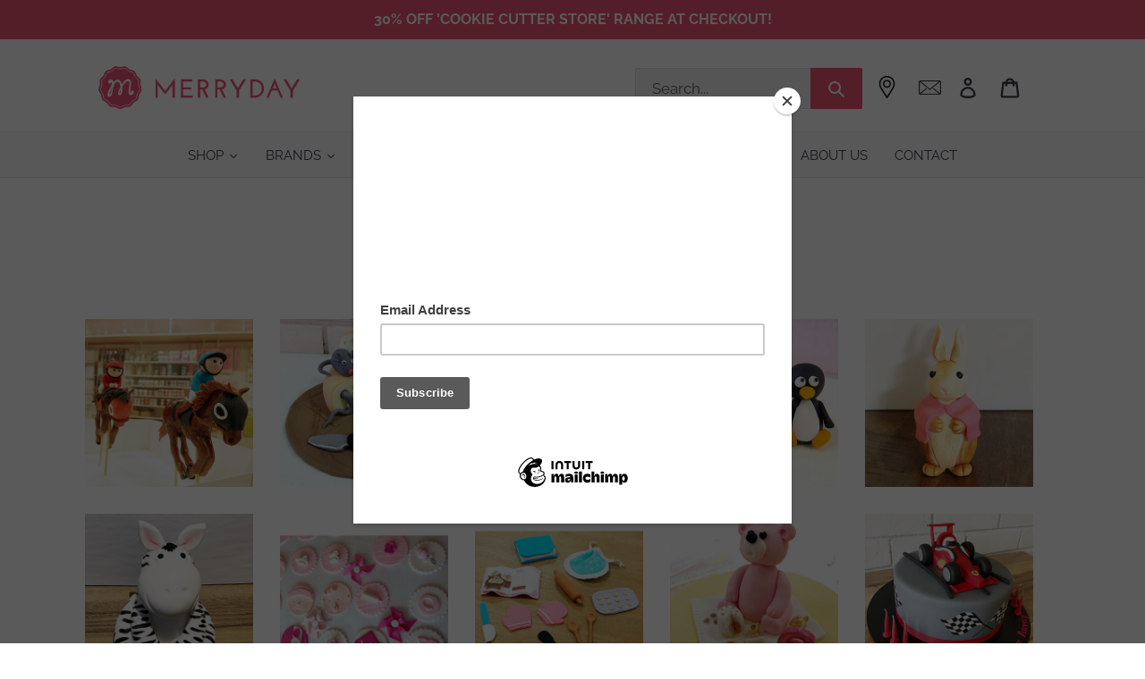

--- FILE ---
content_type: text/html; charset=utf-8
request_url: https://merryday.com.au/pages/figures
body_size: 30686
content:
<!doctype html>
<!--[if IE 9]> <html class="ie9 no-js" lang="en"> <![endif]-->
<!--[if (gt IE 9)|!(IE)]><!--> <html class="no-js" lang="en"> <!--<![endif]-->
<head>
 
<meta charset="utf-8">
  <meta http-equiv="X-UA-Compatible" content="IE=edge,chrome=1">
  <meta name="viewport" content="width=device-width,initial-scale=1">
  <meta name="theme-color" content="#eb566f">
  <link rel="canonical" href="https://merryday.com.au/pages/figures"><link rel="shortcut icon" href="//merryday.com.au/cdn/shop/files/favicon_32x32.png?v=1614309391" type="image/png"><title>Figurines
&ndash; Merryday - Cake Decorating Supplies</title><meta name="description" content="× ❮ ❯"><!-- /snippets/social-meta-tags.liquid -->




<meta property="og:site_name" content="Merryday - Cake Decorating Supplies">
<meta property="og:url" content="https://merryday.com.au/pages/figures">
<meta property="og:title" content="Figurines">
<meta property="og:type" content="website">
<meta property="og:description" content="× ❮ ❯">





<meta name="twitter:card" content="summary_large_image">
<meta name="twitter:title" content="Figurines">
<meta name="twitter:description" content="× ❮ ❯">


  <link href="//merryday.com.au/cdn/shop/t/1/assets/theme.scss.css?v=166270037858941468421767267865" rel="stylesheet" type="text/css" media="all" />

  <script>
    var theme = {
      strings: {
        addToCart: "Add to cart",
        soldOut: "Sold out",
        unavailable: "Unavailable",
        regularPrice: "Regular price",
        sale: "Sale",
        showMore: "Show More",
        showLess: "Show Less",
        addressError: "Error looking up that address",
        addressNoResults: "No results for that address",
        addressQueryLimit: "You have exceeded the Google API usage limit. Consider upgrading to a \u003ca href=\"https:\/\/developers.google.com\/maps\/premium\/usage-limits\"\u003ePremium Plan\u003c\/a\u003e.",
        authError: "There was a problem authenticating your Google Maps account.",
        newWindow: "Opens in a new window.",
        external: "Opens external website.",
        newWindowExternal: "Opens external website in a new window."
      },
      moneyFormat: "${{amount}}"
    }

    document.documentElement.className = document.documentElement.className.replace('no-js', 'js');
  </script>

  <!--[if (lte IE 9) ]><script src="//merryday.com.au/cdn/shop/t/1/assets/match-media.min.js?v=22265819453975888031542239775" type="text/javascript"></script><![endif]--><!--[if (gt IE 9)|!(IE)]><!--><script src="//merryday.com.au/cdn/shop/t/1/assets/lazysizes.js?v=68441465964607740661542239775" async="async"></script><!--<![endif]-->
  <!--[if lte IE 9]><script src="//merryday.com.au/cdn/shop/t/1/assets/lazysizes.min.js?v=9007"></script><![endif]-->

  <!--[if (gt IE 9)|!(IE)]><!--><script src="//merryday.com.au/cdn/shop/t/1/assets/vendor.js?v=121857302354663160541542239776" defer="defer"></script><!--<![endif]-->
  <!--[if lte IE 9]><script src="//merryday.com.au/cdn/shop/t/1/assets/vendor.js?v=121857302354663160541542239776"></script><![endif]-->

  <!--[if (gt IE 9)|!(IE)]><!--><script src="//merryday.com.au/cdn/shop/t/1/assets/theme.js?v=12513799077045517171639150207" defer="defer"></script><!--<![endif]-->
  <!--[if lte IE 9]><script src="//merryday.com.au/cdn/shop/t/1/assets/theme.js?v=12513799077045517171639150207"></script><![endif]-->

  <script>window.performance && window.performance.mark && window.performance.mark('shopify.content_for_header.start');</script><meta id="shopify-digital-wallet" name="shopify-digital-wallet" content="/1563557988/digital_wallets/dialog">
<meta name="shopify-checkout-api-token" content="6abe923f1e50d0ff65ac4190d37792eb">
<script async="async" src="/checkouts/internal/preloads.js?locale=en-AU"></script>
<link rel="preconnect" href="https://shop.app" crossorigin="anonymous">
<script async="async" src="https://shop.app/checkouts/internal/preloads.js?locale=en-AU&shop_id=1563557988" crossorigin="anonymous"></script>
<script id="apple-pay-shop-capabilities" type="application/json">{"shopId":1563557988,"countryCode":"AU","currencyCode":"AUD","merchantCapabilities":["supports3DS"],"merchantId":"gid:\/\/shopify\/Shop\/1563557988","merchantName":"Merryday - Cake Decorating Supplies","requiredBillingContactFields":["postalAddress","email","phone"],"requiredShippingContactFields":["postalAddress","email","phone"],"shippingType":"shipping","supportedNetworks":["visa","masterCard","amex","jcb"],"total":{"type":"pending","label":"Merryday - Cake Decorating Supplies","amount":"1.00"},"shopifyPaymentsEnabled":true,"supportsSubscriptions":true}</script>
<script id="shopify-features" type="application/json">{"accessToken":"6abe923f1e50d0ff65ac4190d37792eb","betas":["rich-media-storefront-analytics"],"domain":"merryday.com.au","predictiveSearch":true,"shopId":1563557988,"locale":"en"}</script>
<script>var Shopify = Shopify || {};
Shopify.shop = "merryday.myshopify.com";
Shopify.locale = "en";
Shopify.currency = {"active":"AUD","rate":"1.0"};
Shopify.country = "AU";
Shopify.theme = {"name":"Debut","id":32644431972,"schema_name":"Debut","schema_version":"10.0.1","theme_store_id":796,"role":"main"};
Shopify.theme.handle = "null";
Shopify.theme.style = {"id":null,"handle":null};
Shopify.cdnHost = "merryday.com.au/cdn";
Shopify.routes = Shopify.routes || {};
Shopify.routes.root = "/";</script>
<script type="module">!function(o){(o.Shopify=o.Shopify||{}).modules=!0}(window);</script>
<script>!function(o){function n(){var o=[];function n(){o.push(Array.prototype.slice.apply(arguments))}return n.q=o,n}var t=o.Shopify=o.Shopify||{};t.loadFeatures=n(),t.autoloadFeatures=n()}(window);</script>
<script>
  window.ShopifyPay = window.ShopifyPay || {};
  window.ShopifyPay.apiHost = "shop.app\/pay";
  window.ShopifyPay.redirectState = null;
</script>
<script id="shop-js-analytics" type="application/json">{"pageType":"page"}</script>
<script defer="defer" async type="module" src="//merryday.com.au/cdn/shopifycloud/shop-js/modules/v2/client.init-shop-cart-sync_BApSsMSl.en.esm.js"></script>
<script defer="defer" async type="module" src="//merryday.com.au/cdn/shopifycloud/shop-js/modules/v2/chunk.common_CBoos6YZ.esm.js"></script>
<script type="module">
  await import("//merryday.com.au/cdn/shopifycloud/shop-js/modules/v2/client.init-shop-cart-sync_BApSsMSl.en.esm.js");
await import("//merryday.com.au/cdn/shopifycloud/shop-js/modules/v2/chunk.common_CBoos6YZ.esm.js");

  window.Shopify.SignInWithShop?.initShopCartSync?.({"fedCMEnabled":true,"windoidEnabled":true});

</script>
<script>
  window.Shopify = window.Shopify || {};
  if (!window.Shopify.featureAssets) window.Shopify.featureAssets = {};
  window.Shopify.featureAssets['shop-js'] = {"shop-cart-sync":["modules/v2/client.shop-cart-sync_DJczDl9f.en.esm.js","modules/v2/chunk.common_CBoos6YZ.esm.js"],"init-fed-cm":["modules/v2/client.init-fed-cm_BzwGC0Wi.en.esm.js","modules/v2/chunk.common_CBoos6YZ.esm.js"],"init-windoid":["modules/v2/client.init-windoid_BS26ThXS.en.esm.js","modules/v2/chunk.common_CBoos6YZ.esm.js"],"shop-cash-offers":["modules/v2/client.shop-cash-offers_DthCPNIO.en.esm.js","modules/v2/chunk.common_CBoos6YZ.esm.js","modules/v2/chunk.modal_Bu1hFZFC.esm.js"],"shop-button":["modules/v2/client.shop-button_D_JX508o.en.esm.js","modules/v2/chunk.common_CBoos6YZ.esm.js"],"init-shop-email-lookup-coordinator":["modules/v2/client.init-shop-email-lookup-coordinator_DFwWcvrS.en.esm.js","modules/v2/chunk.common_CBoos6YZ.esm.js"],"shop-toast-manager":["modules/v2/client.shop-toast-manager_tEhgP2F9.en.esm.js","modules/v2/chunk.common_CBoos6YZ.esm.js"],"shop-login-button":["modules/v2/client.shop-login-button_DwLgFT0K.en.esm.js","modules/v2/chunk.common_CBoos6YZ.esm.js","modules/v2/chunk.modal_Bu1hFZFC.esm.js"],"avatar":["modules/v2/client.avatar_BTnouDA3.en.esm.js"],"init-shop-cart-sync":["modules/v2/client.init-shop-cart-sync_BApSsMSl.en.esm.js","modules/v2/chunk.common_CBoos6YZ.esm.js"],"pay-button":["modules/v2/client.pay-button_BuNmcIr_.en.esm.js","modules/v2/chunk.common_CBoos6YZ.esm.js"],"init-shop-for-new-customer-accounts":["modules/v2/client.init-shop-for-new-customer-accounts_DrjXSI53.en.esm.js","modules/v2/client.shop-login-button_DwLgFT0K.en.esm.js","modules/v2/chunk.common_CBoos6YZ.esm.js","modules/v2/chunk.modal_Bu1hFZFC.esm.js"],"init-customer-accounts-sign-up":["modules/v2/client.init-customer-accounts-sign-up_TlVCiykN.en.esm.js","modules/v2/client.shop-login-button_DwLgFT0K.en.esm.js","modules/v2/chunk.common_CBoos6YZ.esm.js","modules/v2/chunk.modal_Bu1hFZFC.esm.js"],"shop-follow-button":["modules/v2/client.shop-follow-button_C5D3XtBb.en.esm.js","modules/v2/chunk.common_CBoos6YZ.esm.js","modules/v2/chunk.modal_Bu1hFZFC.esm.js"],"checkout-modal":["modules/v2/client.checkout-modal_8TC_1FUY.en.esm.js","modules/v2/chunk.common_CBoos6YZ.esm.js","modules/v2/chunk.modal_Bu1hFZFC.esm.js"],"init-customer-accounts":["modules/v2/client.init-customer-accounts_C0Oh2ljF.en.esm.js","modules/v2/client.shop-login-button_DwLgFT0K.en.esm.js","modules/v2/chunk.common_CBoos6YZ.esm.js","modules/v2/chunk.modal_Bu1hFZFC.esm.js"],"lead-capture":["modules/v2/client.lead-capture_Cq0gfm7I.en.esm.js","modules/v2/chunk.common_CBoos6YZ.esm.js","modules/v2/chunk.modal_Bu1hFZFC.esm.js"],"shop-login":["modules/v2/client.shop-login_BmtnoEUo.en.esm.js","modules/v2/chunk.common_CBoos6YZ.esm.js","modules/v2/chunk.modal_Bu1hFZFC.esm.js"],"payment-terms":["modules/v2/client.payment-terms_BHOWV7U_.en.esm.js","modules/v2/chunk.common_CBoos6YZ.esm.js","modules/v2/chunk.modal_Bu1hFZFC.esm.js"]};
</script>
<script>(function() {
  var isLoaded = false;
  function asyncLoad() {
    if (isLoaded) return;
    isLoaded = true;
    var urls = ["\/\/shopify.privy.com\/widget.js?shop=merryday.myshopify.com","https:\/\/cdn.nfcube.com\/88e5edd781369da2841de59fc2c3eb45.js?shop=merryday.myshopify.com","https:\/\/chimpstatic.com\/mcjs-connected\/js\/users\/a642a6de62c76d9a071f42a4a\/1309bb695d605fe6bdb305225.js?shop=merryday.myshopify.com"];
    for (var i = 0; i < urls.length; i++) {
      var s = document.createElement('script');
      s.type = 'text/javascript';
      s.async = true;
      s.src = urls[i];
      var x = document.getElementsByTagName('script')[0];
      x.parentNode.insertBefore(s, x);
    }
  };
  if(window.attachEvent) {
    window.attachEvent('onload', asyncLoad);
  } else {
    window.addEventListener('load', asyncLoad, false);
  }
})();</script>
<script id="__st">var __st={"a":1563557988,"offset":39600,"reqid":"1d02022a-d240-4acb-b062-ce9015d357be-1768901288","pageurl":"merryday.com.au\/pages\/figures","s":"pages-37337268324","u":"066c14d23105","p":"page","rtyp":"page","rid":37337268324};</script>
<script>window.ShopifyPaypalV4VisibilityTracking = true;</script>
<script id="captcha-bootstrap">!function(){'use strict';const t='contact',e='account',n='new_comment',o=[[t,t],['blogs',n],['comments',n],[t,'customer']],c=[[e,'customer_login'],[e,'guest_login'],[e,'recover_customer_password'],[e,'create_customer']],r=t=>t.map((([t,e])=>`form[action*='/${t}']:not([data-nocaptcha='true']) input[name='form_type'][value='${e}']`)).join(','),a=t=>()=>t?[...document.querySelectorAll(t)].map((t=>t.form)):[];function s(){const t=[...o],e=r(t);return a(e)}const i='password',u='form_key',d=['recaptcha-v3-token','g-recaptcha-response','h-captcha-response',i],f=()=>{try{return window.sessionStorage}catch{return}},m='__shopify_v',_=t=>t.elements[u];function p(t,e,n=!1){try{const o=window.sessionStorage,c=JSON.parse(o.getItem(e)),{data:r}=function(t){const{data:e,action:n}=t;return t[m]||n?{data:e,action:n}:{data:t,action:n}}(c);for(const[e,n]of Object.entries(r))t.elements[e]&&(t.elements[e].value=n);n&&o.removeItem(e)}catch(o){console.error('form repopulation failed',{error:o})}}const l='form_type',E='cptcha';function T(t){t.dataset[E]=!0}const w=window,h=w.document,L='Shopify',v='ce_forms',y='captcha';let A=!1;((t,e)=>{const n=(g='f06e6c50-85a8-45c8-87d0-21a2b65856fe',I='https://cdn.shopify.com/shopifycloud/storefront-forms-hcaptcha/ce_storefront_forms_captcha_hcaptcha.v1.5.2.iife.js',D={infoText:'Protected by hCaptcha',privacyText:'Privacy',termsText:'Terms'},(t,e,n)=>{const o=w[L][v],c=o.bindForm;if(c)return c(t,g,e,D).then(n);var r;o.q.push([[t,g,e,D],n]),r=I,A||(h.body.append(Object.assign(h.createElement('script'),{id:'captcha-provider',async:!0,src:r})),A=!0)});var g,I,D;w[L]=w[L]||{},w[L][v]=w[L][v]||{},w[L][v].q=[],w[L][y]=w[L][y]||{},w[L][y].protect=function(t,e){n(t,void 0,e),T(t)},Object.freeze(w[L][y]),function(t,e,n,w,h,L){const[v,y,A,g]=function(t,e,n){const i=e?o:[],u=t?c:[],d=[...i,...u],f=r(d),m=r(i),_=r(d.filter((([t,e])=>n.includes(e))));return[a(f),a(m),a(_),s()]}(w,h,L),I=t=>{const e=t.target;return e instanceof HTMLFormElement?e:e&&e.form},D=t=>v().includes(t);t.addEventListener('submit',(t=>{const e=I(t);if(!e)return;const n=D(e)&&!e.dataset.hcaptchaBound&&!e.dataset.recaptchaBound,o=_(e),c=g().includes(e)&&(!o||!o.value);(n||c)&&t.preventDefault(),c&&!n&&(function(t){try{if(!f())return;!function(t){const e=f();if(!e)return;const n=_(t);if(!n)return;const o=n.value;o&&e.removeItem(o)}(t);const e=Array.from(Array(32),(()=>Math.random().toString(36)[2])).join('');!function(t,e){_(t)||t.append(Object.assign(document.createElement('input'),{type:'hidden',name:u})),t.elements[u].value=e}(t,e),function(t,e){const n=f();if(!n)return;const o=[...t.querySelectorAll(`input[type='${i}']`)].map((({name:t})=>t)),c=[...d,...o],r={};for(const[a,s]of new FormData(t).entries())c.includes(a)||(r[a]=s);n.setItem(e,JSON.stringify({[m]:1,action:t.action,data:r}))}(t,e)}catch(e){console.error('failed to persist form',e)}}(e),e.submit())}));const S=(t,e)=>{t&&!t.dataset[E]&&(n(t,e.some((e=>e===t))),T(t))};for(const o of['focusin','change'])t.addEventListener(o,(t=>{const e=I(t);D(e)&&S(e,y())}));const B=e.get('form_key'),M=e.get(l),P=B&&M;t.addEventListener('DOMContentLoaded',(()=>{const t=y();if(P)for(const e of t)e.elements[l].value===M&&p(e,B);[...new Set([...A(),...v().filter((t=>'true'===t.dataset.shopifyCaptcha))])].forEach((e=>S(e,t)))}))}(h,new URLSearchParams(w.location.search),n,t,e,['guest_login'])})(!0,!0)}();</script>
<script integrity="sha256-4kQ18oKyAcykRKYeNunJcIwy7WH5gtpwJnB7kiuLZ1E=" data-source-attribution="shopify.loadfeatures" defer="defer" src="//merryday.com.au/cdn/shopifycloud/storefront/assets/storefront/load_feature-a0a9edcb.js" crossorigin="anonymous"></script>
<script crossorigin="anonymous" defer="defer" src="//merryday.com.au/cdn/shopifycloud/storefront/assets/shopify_pay/storefront-65b4c6d7.js?v=20250812"></script>
<script data-source-attribution="shopify.dynamic_checkout.dynamic.init">var Shopify=Shopify||{};Shopify.PaymentButton=Shopify.PaymentButton||{isStorefrontPortableWallets:!0,init:function(){window.Shopify.PaymentButton.init=function(){};var t=document.createElement("script");t.src="https://merryday.com.au/cdn/shopifycloud/portable-wallets/latest/portable-wallets.en.js",t.type="module",document.head.appendChild(t)}};
</script>
<script data-source-attribution="shopify.dynamic_checkout.buyer_consent">
  function portableWalletsHideBuyerConsent(e){var t=document.getElementById("shopify-buyer-consent"),n=document.getElementById("shopify-subscription-policy-button");t&&n&&(t.classList.add("hidden"),t.setAttribute("aria-hidden","true"),n.removeEventListener("click",e))}function portableWalletsShowBuyerConsent(e){var t=document.getElementById("shopify-buyer-consent"),n=document.getElementById("shopify-subscription-policy-button");t&&n&&(t.classList.remove("hidden"),t.removeAttribute("aria-hidden"),n.addEventListener("click",e))}window.Shopify?.PaymentButton&&(window.Shopify.PaymentButton.hideBuyerConsent=portableWalletsHideBuyerConsent,window.Shopify.PaymentButton.showBuyerConsent=portableWalletsShowBuyerConsent);
</script>
<script data-source-attribution="shopify.dynamic_checkout.cart.bootstrap">document.addEventListener("DOMContentLoaded",(function(){function t(){return document.querySelector("shopify-accelerated-checkout-cart, shopify-accelerated-checkout")}if(t())Shopify.PaymentButton.init();else{new MutationObserver((function(e,n){t()&&(Shopify.PaymentButton.init(),n.disconnect())})).observe(document.body,{childList:!0,subtree:!0})}}));
</script>
<link id="shopify-accelerated-checkout-styles" rel="stylesheet" media="screen" href="https://merryday.com.au/cdn/shopifycloud/portable-wallets/latest/accelerated-checkout-backwards-compat.css" crossorigin="anonymous">
<style id="shopify-accelerated-checkout-cart">
        #shopify-buyer-consent {
  margin-top: 1em;
  display: inline-block;
  width: 100%;
}

#shopify-buyer-consent.hidden {
  display: none;
}

#shopify-subscription-policy-button {
  background: none;
  border: none;
  padding: 0;
  text-decoration: underline;
  font-size: inherit;
  cursor: pointer;
}

#shopify-subscription-policy-button::before {
  box-shadow: none;
}

      </style>

<script>window.performance && window.performance.mark && window.performance.mark('shopify.content_for_header.end');</script><script type="text/javascript">window.moneyFormat = "${{amount}}";
  window.shopCurrency = "AUD";
  window.assetsUrl = '//merryday.com.au/cdn/shop/t/1/assets/';
</script>
<script>
  window.globoRelatedProductsConfig = {
    apiUrl: "https://related-products.globosoftware.net/api",
    alternateApiUrl: "https://related-products.globosoftware.net",
    shop: "merryday.myshopify.com",
    shopNumber: 40417,
    domain: "merryday.com.au",
    customer:null,
    urls: {
      search: "\/search",
      collection: "\/collections",
    },
    page: 'page',
    translation: {"add_to_cart":"Add to cart","added_to_cart":"Added to cart","add_selected_to_cart":"Add selected to cart","added_selected_to_cart":"Added selected to cart","sale":"Sale","total_price":"Total Price","this_item":"This item","sold_out":"Sold out","add_to_cart_short":"ADD","added_to_cart_short":"ADDED"},
    settings: {"redirect":true,"new_tab":true,"image_ratio":"400:500","visible_tags":null,"hidden_tags":"","hidden_collections":null,"exclude_tags":"","carousel_autoplay":false,"carousel_disable_in_mobile":false,"carousel_loop":true,"carousel_rtl":false,"carousel_items":"5","sold_out":false,"discount":{"enable":false,"condition":"any","type":"percentage","value":10}},
    manualRecommendations: {},
    boughtTogetherIds: {},
    trendingProducts: {"error":"json not allowed for this object"},
    productBoughtTogether: {"type":"product_bought_together","enable":true,"title":{"text":"R","color":"#000000","fontSize":"25","align":"left"},"subtitle":{"text":"","color":"#212121","fontSize":"18"},"limit":4,"maxWidth":1170,"conditions":[{"id":"manual","status":0},{"id":"bought_together","status":0},{"id":"collection","type":"same","status":1},{"id":"type","type":"same","status":1},{"id":"vendor","type":"same","status":1},{"id":"global","status":0},{"id":"tags","type":"same","status":0}],"template":{"id":1,"elements":["price","addToCartBtn","variantSelector","saleLabel"],"productTitle":{"fontSize":"15","color":"#111111"},"productPrice":{"fontSize":"14","color":"#B12704"},"productOldPrice":{"fontSize":16,"color":"#989898"},"button":{"fontSize":"14","color":"#ffffff","backgroundColor":"rgb(235, 86, 111)"},"saleLabel":{"color":"#fff","backgroundColor":"#c00000"},"this_item":true,"selected":true},"random":0,"discount":true},
    productRelated: {"type":"product_related","enable":true,"title":{"text":"Related Products","color":"#000000","fontSize":30,"align":"center"},"subtitle":{"text":"","color":"#212121","fontSize":"18"},"limit":20,"maxWidth":1170,"conditions":[{"id":"manual","status":0},{"id":"bought_together","status":0},{"id":"collection","type":"same","status":1},{"id":"type","type":"same","status":1},{"id":"vendor","type":"same","status":1},{"id":"global","status":0},{"id":"tags","type":"same","status":0}],"template":{"id":1,"elements":["price","addToCartBtn","variantSelector","saleLabel"],"productTitle":{"fontSize":"15","color":"#111111"},"productPrice":{"fontSize":"14","color":"#B12704"},"productOldPrice":{"fontSize":16,"color":"#989898"},"button":{"fontSize":"14","color":"#ffffff","backgroundColor":"rgb(235, 86, 111)"},"saleLabel":{"color":"#fff","backgroundColor":"#c00000"},"this_item":false,"selected":false},"random":0,"discount":false},
    cart: {"type":"cart","enable":true,"title":{"text":"Related Products","color":"#000000","fontSize":30,"align":"center"},"subtitle":{"text":"","color":"#212121","fontSize":"18"},"limit":20,"maxWidth":1170,"conditions":[{"id":"manual","status":0},{"id":"bought_together","status":0},{"id":"global","status":0},{"id":"tags","type":"same","status":0}],"template":{"id":1,"elements":["price","addToCartBtn","variantSelector","saleLabel"],"productTitle":{"fontSize":"14","color":"#111111"},"productPrice":{"fontSize":"14","color":"#B12704"},"productOldPrice":{"fontSize":16,"color":"#989898"},"button":{"fontSize":"15","color":"#ffffff","backgroundColor":"rgb(235, 86, 111)"},"saleLabel":{"color":"#fff","backgroundColor":"#c00000"},"this_item":true,"selected":true},"random":0,"discount":false},
    basis_collection_handle: 'all',
    widgets: [],
    offers: [],
    view_name: 'globo.alsobought',
    cart_properties_name: '_bundle',
    upsell_properties_name: '_upsell_bundle',
    discounted_ids: [],
    discount_min_amount: 0,
    offerdiscounted_ids: [],
    offerdiscount_min_amount: 0,data: {},upselldatas:{},
    cartitems:[],
    no_image_url: "https://cdn.shopify.com/s/images/admin/no-image-large.gif"
  };
</script>
<script>
</script>
<script defer src="//merryday.com.au/cdn/shop/t/1/assets/globo.alsobought.min.js?v=81259909472460383991658377314" type="text/javascript"></script>
<link rel="preload stylesheet" href="//merryday.com.au/cdn/shop/t/1/assets/globo.alsobought.css?v=43934998683988764381658377312" as="style">

  





<!-- BEGIN app block: shopify://apps/ecomposer-builder/blocks/app-embed/a0fc26e1-7741-4773-8b27-39389b4fb4a0 --><!-- DNS Prefetch & Preconnect -->
<link rel="preconnect" href="https://cdn.ecomposer.app" crossorigin>
<link rel="dns-prefetch" href="https://cdn.ecomposer.app">

<link rel="prefetch" href="https://cdn.ecomposer.app/vendors/css/ecom-swiper@11.css" as="style">
<link rel="prefetch" href="https://cdn.ecomposer.app/vendors/js/ecom-swiper@11.0.5.js" as="script">
<link rel="prefetch" href="https://cdn.ecomposer.app/vendors/js/ecom_modal.js" as="script">

<!-- Global CSS --><!--ECOM-EMBED-->
  <style id="ecom-global-css" class="ecom-global-css">/**ECOM-INSERT-CSS**/.ecom-section > div.core__row--columns{max-width: 1200px;}.ecom-column>div.core__column--wrapper{padding: 20px;}div.core__blocks--body>div.ecom-block.elmspace:not(:first-child){margin-top: 20px;}:root{--ecom-global-colors-primary:#ffffff;--ecom-global-colors-secondary:#ffffff;--ecom-global-colors-text:#ffffff;--ecom-global-colors-accent:#ffffff;}</style>
  <!--/ECOM-EMBED--><!-- Custom CSS & JS --><!-- Open Graph Meta Tags for Pages --><!-- Critical Inline Styles -->
<style class="ecom-theme-helper">.ecom-animation{opacity:0}.ecom-animation.animate,.ecom-animation.ecom-animated{opacity:1}.ecom-cart-popup{display:grid;position:fixed;inset:0;z-index:9999999;align-content:center;padding:5px;justify-content:center;align-items:center;justify-items:center}.ecom-cart-popup::before{content:' ';position:absolute;background:#e5e5e5b3;inset:0}.ecom-ajax-loading{cursor:not-allowed;pointer-events:none;opacity:.6}#ecom-toast{visibility:hidden;max-width:50px;height:60px;margin:auto;background-color:#333;color:#fff;text-align:center;border-radius:2px;position:fixed;z-index:1;left:0;right:0;bottom:30px;font-size:17px;display:grid;grid-template-columns:50px auto;align-items:center;justify-content:start;align-content:center;justify-items:start}#ecom-toast.ecom-toast-show{visibility:visible;animation:ecomFadein .5s,ecomExpand .5s .5s,ecomStay 3s 1s,ecomShrink .5s 4s,ecomFadeout .5s 4.5s}#ecom-toast #ecom-toast-icon{width:50px;height:100%;box-sizing:border-box;background-color:#111;color:#fff;padding:5px}#ecom-toast .ecom-toast-icon-svg{width:100%;height:100%;position:relative;vertical-align:middle;margin:auto;text-align:center}#ecom-toast #ecom-toast-desc{color:#fff;padding:16px;overflow:hidden;white-space:nowrap}@media(max-width:768px){#ecom-toast #ecom-toast-desc{white-space:normal;min-width:250px}#ecom-toast{height:auto;min-height:60px}}.ecom__column-full-height{height:100%}@keyframes ecomFadein{from{bottom:0;opacity:0}to{bottom:30px;opacity:1}}@keyframes ecomExpand{from{min-width:50px}to{min-width:var(--ecom-max-width)}}@keyframes ecomStay{from{min-width:var(--ecom-max-width)}to{min-width:var(--ecom-max-width)}}@keyframes ecomShrink{from{min-width:var(--ecom-max-width)}to{min-width:50px}}@keyframes ecomFadeout{from{bottom:30px;opacity:1}to{bottom:60px;opacity:0}}</style>


<!-- EComposer Config Script -->
<script id="ecom-theme-helpers" async>
window.EComposer=window.EComposer||{};(function(){if(!this.configs)this.configs={};this.configs.ajax_cart={enable:false};this.customer=false;this.proxy_path='/apps/ecomposer-visual-page-builder';
this.popupScriptUrl='https://cdn.shopify.com/extensions/019b200c-ceec-7ac9-af95-28c32fd62de8/ecomposer-94/assets/ecom_popup.js';
this.routes={domain:'https://merryday.com.au',root_url:'/',collections_url:'/collections',all_products_collection_url:'/collections/all',cart_url:'/cart',cart_add_url:'/cart/add',cart_change_url:'/cart/change',cart_clear_url:'/cart/clear',cart_update_url:'/cart/update',product_recommendations_url:'/recommendations/products'};
this.queryParams={};
if(window.location.search.length){new URLSearchParams(window.location.search).forEach((value,key)=>{this.queryParams[key]=value})}
this.money_format="${{amount}}";
this.money_with_currency_format="${{amount}} AUD";
this.currencyCodeEnabled=null;this.abTestingData = [];this.formatMoney=function(t,e){const r=this.currencyCodeEnabled?this.money_with_currency_format:this.money_format;function a(t,e){return void 0===t?e:t}function o(t,e,r,o){if(e=a(e,2),r=a(r,","),o=a(o,"."),isNaN(t)||null==t)return 0;var n=(t=(t/100).toFixed(e)).split(".");return n[0].replace(/(\d)(?=(\d\d\d)+(?!\d))/g,"$1"+r)+(n[1]?o+n[1]:"")}"string"==typeof t&&(t=t.replace(".",""));var n="",i=/\{\{\s*(\w+)\s*\}\}/,s=e||r;switch(s.match(i)[1]){case"amount":n=o(t,2);break;case"amount_no_decimals":n=o(t,0);break;case"amount_with_comma_separator":n=o(t,2,".",",");break;case"amount_with_space_separator":n=o(t,2," ",",");break;case"amount_with_period_and_space_separator":n=o(t,2," ",".");break;case"amount_no_decimals_with_comma_separator":n=o(t,0,".",",");break;case"amount_no_decimals_with_space_separator":n=o(t,0," ");break;case"amount_with_apostrophe_separator":n=o(t,2,"'",".")}return s.replace(i,n)};
this.resizeImage=function(t,e){try{if(!e||"original"==e||"full"==e||"master"==e)return t;if(-1!==t.indexOf("cdn.shopify.com")||-1!==t.indexOf("/cdn/shop/")){var r=t.match(/\.(jpg|jpeg|gif|png|bmp|bitmap|tiff|tif|webp)((\#[0-9a-z\-]+)?(\?v=.*)?)?$/gim);if(null==r)return null;var a=t.split(r[0]),o=r[0];return a[0]+"_"+e+o}}catch(r){return t}return t};
this.getProduct=function(t){if(!t)return!1;let e=("/"===this.routes.root_url?"":this.routes.root_url)+"/products/"+t+".js?shop="+Shopify.shop;return window.ECOM_LIVE&&(e="/shop/builder/ajax/ecom-proxy/products/"+t+"?shop="+Shopify.shop),window.fetch(e,{headers:{"Content-Type":"application/json"}}).then(t=>t.ok?t.json():false)};
const u=new URLSearchParams(window.location.search);if(u.has("ecom-redirect")){const r=u.get("ecom-redirect");if(r){let d;try{d=decodeURIComponent(r)}catch{return}d=d.trim().replace(/[\r\n\t]/g,"");if(d.length>2e3)return;const p=["javascript:","data:","vbscript:","file:","ftp:","mailto:","tel:","sms:","chrome:","chrome-extension:","moz-extension:","ms-browser-extension:"],l=d.toLowerCase();for(const o of p)if(l.includes(o))return;const x=[/<script/i,/<\/script/i,/javascript:/i,/vbscript:/i,/onload=/i,/onerror=/i,/onclick=/i,/onmouseover=/i,/onfocus=/i,/onblur=/i,/onsubmit=/i,/onchange=/i,/alert\s*\(/i,/confirm\s*\(/i,/prompt\s*\(/i,/document\./i,/window\./i,/eval\s*\(/i];for(const t of x)if(t.test(d))return;if(d.startsWith("/")&&!d.startsWith("//")){if(!/^[a-zA-Z0-9\-._~:/?#[\]@!$&'()*+,;=%]+$/.test(d))return;if(d.includes("../")||d.includes("./"))return;window.location.href=d;return}if(!d.includes("://")&&!d.startsWith("//")){if(!/^[a-zA-Z0-9\-._~:/?#[\]@!$&'()*+,;=%]+$/.test(d))return;if(d.includes("../")||d.includes("./"))return;window.location.href="/"+d;return}let n;try{n=new URL(d)}catch{return}if(!["http:","https:"].includes(n.protocol))return;if(n.port&&(parseInt(n.port)<1||parseInt(n.port)>65535))return;const a=[window.location.hostname];if(a.includes(n.hostname)&&(n.href===d||n.toString()===d))window.location.href=d}}
}).bind(window.EComposer)();
if(window.Shopify&&window.Shopify.designMode&&window.top&&window.top.opener){window.addEventListener("load",function(){window.top.opener.postMessage({action:"ecomposer:loaded"},"*")})}
</script>

<!-- Quickview Script -->
<script id="ecom-theme-quickview" async>
window.EComposer=window.EComposer||{};(function(){this.initQuickview=function(){var enable_qv=false;const qv_wrapper_script=document.querySelector('#ecom-quickview-template-html');if(!qv_wrapper_script)return;const ecom_quickview=document.createElement('div');ecom_quickview.classList.add('ecom-quickview');ecom_quickview.innerHTML=qv_wrapper_script.innerHTML;document.body.prepend(ecom_quickview);const qv_wrapper=ecom_quickview.querySelector('.ecom-quickview__wrapper');const ecomQuickview=function(e){let t=qv_wrapper.querySelector(".ecom-quickview__content-data");if(t){let i=document.createRange().createContextualFragment(e);t.innerHTML="",t.append(i),qv_wrapper.classList.add("ecom-open");let c=new CustomEvent("ecom:quickview:init",{detail:{wrapper:qv_wrapper}});document.dispatchEvent(c),setTimeout(function(){qv_wrapper.classList.add("ecom-display")},500),closeQuickview(t)}},closeQuickview=function(e){let t=qv_wrapper.querySelector(".ecom-quickview__close-btn"),i=qv_wrapper.querySelector(".ecom-quickview__content");function c(t){let o=t.target;do{if(o==i||o&&o.classList&&o.classList.contains("ecom-modal"))return;o=o.parentNode}while(o);o!=i&&(qv_wrapper.classList.add("ecom-remove"),qv_wrapper.classList.remove("ecom-open","ecom-display","ecom-remove"),setTimeout(function(){e.innerHTML=""},300),document.removeEventListener("click",c),document.removeEventListener("keydown",n))}function n(t){(t.isComposing||27===t.keyCode)&&(qv_wrapper.classList.add("ecom-remove"),qv_wrapper.classList.remove("ecom-open","ecom-display","ecom-remove"),setTimeout(function(){e.innerHTML=""},300),document.removeEventListener("keydown",n),document.removeEventListener("click",c))}t&&t.addEventListener("click",function(t){t.preventDefault(),document.removeEventListener("click",c),document.removeEventListener("keydown",n),qv_wrapper.classList.add("ecom-remove"),qv_wrapper.classList.remove("ecom-open","ecom-display","ecom-remove"),setTimeout(function(){e.innerHTML=""},300)}),document.addEventListener("click",c),document.addEventListener("keydown",n)};function quickViewHandler(e){e&&e.preventDefault();let t=this;t.classList&&t.classList.add("ecom-loading");let i=t.classList?t.getAttribute("href"):window.location.pathname;if(i){if(window.location.search.includes("ecom_template_id")){let c=new URLSearchParams(location.search);i=window.location.pathname+"?section_id="+c.get("ecom_template_id")}else i+=(i.includes("?")?"&":"?")+"section_id=ecom-default-template-quickview";fetch(i).then(function(e){return 200==e.status?e.text():window.document.querySelector("#admin-bar-iframe")?(404==e.status?alert("Please create Ecomposer quickview template first!"):alert("Have some problem with quickview!"),t.classList&&t.classList.remove("ecom-loading"),!1):void window.open(new URL(i).pathname,"_blank")}).then(function(e){e&&(ecomQuickview(e),setTimeout(function(){t.classList&&t.classList.remove("ecom-loading")},300))}).catch(function(e){})}}
if(window.location.search.includes('ecom_template_id')){setTimeout(quickViewHandler,1000)}
if(enable_qv){const qv_buttons=document.querySelectorAll('.ecom-product-quickview');if(qv_buttons.length>0){qv_buttons.forEach(function(button,index){button.addEventListener('click',quickViewHandler)})}}
}}).bind(window.EComposer)();
</script>

<!-- Quickview Template -->
<script type="text/template" id="ecom-quickview-template-html">
<div class="ecom-quickview__wrapper ecom-dn"><div class="ecom-quickview__container"><div class="ecom-quickview__content"><div class="ecom-quickview__content-inner"><div class="ecom-quickview__content-data"></div></div><span class="ecom-quickview__close-btn"><svg version="1.1" xmlns="http://www.w3.org/2000/svg" width="32" height="32" viewBox="0 0 32 32"><path d="M10.722 9.969l-0.754 0.754 5.278 5.278-5.253 5.253 0.754 0.754 5.253-5.253 5.253 5.253 0.754-0.754-5.253-5.253 5.278-5.278-0.754-0.754-5.278 5.278z" fill="#000000"></path></svg></span></div></div></div>
</script>

<!-- Quickview Styles -->
<style class="ecom-theme-quickview">.ecom-quickview .ecom-animation{opacity:1}.ecom-quickview__wrapper{opacity:0;display:none;pointer-events:none}.ecom-quickview__wrapper.ecom-open{position:fixed;top:0;left:0;right:0;bottom:0;display:block;pointer-events:auto;z-index:100000;outline:0!important;-webkit-backface-visibility:hidden;opacity:1;transition:all .1s}.ecom-quickview__container{text-align:center;position:absolute;width:100%;height:100%;left:0;top:0;padding:0 8px;box-sizing:border-box;opacity:0;background-color:rgba(0,0,0,.8);transition:opacity .1s}.ecom-quickview__container:before{content:"";display:inline-block;height:100%;vertical-align:middle}.ecom-quickview__wrapper.ecom-display .ecom-quickview__content{visibility:visible;opacity:1;transform:none}.ecom-quickview__content{position:relative;display:inline-block;opacity:0;visibility:hidden;transition:transform .1s,opacity .1s;transform:translateX(-100px)}.ecom-quickview__content-inner{position:relative;display:inline-block;vertical-align:middle;margin:0 auto;text-align:left;z-index:999;overflow-y:auto;max-height:80vh}.ecom-quickview__content-data>.shopify-section{margin:0 auto;max-width:980px;overflow:hidden;position:relative;background-color:#fff;opacity:0}.ecom-quickview__wrapper.ecom-display .ecom-quickview__content-data>.shopify-section{opacity:1;transform:none}.ecom-quickview__wrapper.ecom-display .ecom-quickview__container{opacity:1}.ecom-quickview__wrapper.ecom-remove #shopify-section-ecom-default-template-quickview{opacity:0;transform:translateX(100px)}.ecom-quickview__close-btn{position:fixed!important;top:0;right:0;transform:none;background-color:transparent;color:#000;opacity:0;width:40px;height:40px;transition:.25s;z-index:9999;stroke:#fff}.ecom-quickview__wrapper.ecom-display .ecom-quickview__close-btn{opacity:1}.ecom-quickview__close-btn:hover{cursor:pointer}@media screen and (max-width:1024px){.ecom-quickview__content{position:absolute;inset:0;margin:50px 15px;display:flex}.ecom-quickview__close-btn{right:0}}.ecom-toast-icon-info{display:none}.ecom-toast-error .ecom-toast-icon-info{display:inline!important}.ecom-toast-error .ecom-toast-icon-success{display:none!important}.ecom-toast-icon-success{fill:#fff;width:35px}</style>

<!-- Toast Template -->
<script type="text/template" id="ecom-template-html"><!-- BEGIN app snippet: ecom-toast --><div id="ecom-toast"><div id="ecom-toast-icon"><svg xmlns="http://www.w3.org/2000/svg" class="ecom-toast-icon-svg ecom-toast-icon-info" fill="none" viewBox="0 0 24 24" stroke="currentColor"><path stroke-linecap="round" stroke-linejoin="round" stroke-width="2" d="M13 16h-1v-4h-1m1-4h.01M21 12a9 9 0 11-18 0 9 9 0 0118 0z"/></svg>
<svg class="ecom-toast-icon-svg ecom-toast-icon-success" xmlns="http://www.w3.org/2000/svg" viewBox="0 0 512 512"><path d="M256 8C119 8 8 119 8 256s111 248 248 248 248-111 248-248S393 8 256 8zm0 48c110.5 0 200 89.5 200 200 0 110.5-89.5 200-200 200-110.5 0-200-89.5-200-200 0-110.5 89.5-200 200-200m140.2 130.3l-22.5-22.7c-4.7-4.7-12.3-4.7-17-.1L215.3 303.7l-59.8-60.3c-4.7-4.7-12.3-4.7-17-.1l-22.7 22.5c-4.7 4.7-4.7 12.3-.1 17l90.8 91.5c4.7 4.7 12.3 4.7 17 .1l172.6-171.2c4.7-4.7 4.7-12.3 .1-17z"/></svg>
</div><div id="ecom-toast-desc"></div></div><!-- END app snippet --></script><!-- END app block --><script src="https://cdn.shopify.com/extensions/019b200c-ceec-7ac9-af95-28c32fd62de8/ecomposer-94/assets/ecom.js" type="text/javascript" defer="defer"></script>
<meta property="og:image" content="https://cdn.shopify.com/s/files/1/0015/6355/7988/files/czNHuxSB.png?height=628&pad_color=fff&v=1614317816&width=1200" />
<meta property="og:image:secure_url" content="https://cdn.shopify.com/s/files/1/0015/6355/7988/files/czNHuxSB.png?height=628&pad_color=fff&v=1614317816&width=1200" />
<meta property="og:image:width" content="1200" />
<meta property="og:image:height" content="628" />
<link href="https://monorail-edge.shopifysvc.com" rel="dns-prefetch">
<script>(function(){if ("sendBeacon" in navigator && "performance" in window) {try {var session_token_from_headers = performance.getEntriesByType('navigation')[0].serverTiming.find(x => x.name == '_s').description;} catch {var session_token_from_headers = undefined;}var session_cookie_matches = document.cookie.match(/_shopify_s=([^;]*)/);var session_token_from_cookie = session_cookie_matches && session_cookie_matches.length === 2 ? session_cookie_matches[1] : "";var session_token = session_token_from_headers || session_token_from_cookie || "";function handle_abandonment_event(e) {var entries = performance.getEntries().filter(function(entry) {return /monorail-edge.shopifysvc.com/.test(entry.name);});if (!window.abandonment_tracked && entries.length === 0) {window.abandonment_tracked = true;var currentMs = Date.now();var navigation_start = performance.timing.navigationStart;var payload = {shop_id: 1563557988,url: window.location.href,navigation_start,duration: currentMs - navigation_start,session_token,page_type: "page"};window.navigator.sendBeacon("https://monorail-edge.shopifysvc.com/v1/produce", JSON.stringify({schema_id: "online_store_buyer_site_abandonment/1.1",payload: payload,metadata: {event_created_at_ms: currentMs,event_sent_at_ms: currentMs}}));}}window.addEventListener('pagehide', handle_abandonment_event);}}());</script>
<script id="web-pixels-manager-setup">(function e(e,d,r,n,o){if(void 0===o&&(o={}),!Boolean(null===(a=null===(i=window.Shopify)||void 0===i?void 0:i.analytics)||void 0===a?void 0:a.replayQueue)){var i,a;window.Shopify=window.Shopify||{};var t=window.Shopify;t.analytics=t.analytics||{};var s=t.analytics;s.replayQueue=[],s.publish=function(e,d,r){return s.replayQueue.push([e,d,r]),!0};try{self.performance.mark("wpm:start")}catch(e){}var l=function(){var e={modern:/Edge?\/(1{2}[4-9]|1[2-9]\d|[2-9]\d{2}|\d{4,})\.\d+(\.\d+|)|Firefox\/(1{2}[4-9]|1[2-9]\d|[2-9]\d{2}|\d{4,})\.\d+(\.\d+|)|Chrom(ium|e)\/(9{2}|\d{3,})\.\d+(\.\d+|)|(Maci|X1{2}).+ Version\/(15\.\d+|(1[6-9]|[2-9]\d|\d{3,})\.\d+)([,.]\d+|)( \(\w+\)|)( Mobile\/\w+|) Safari\/|Chrome.+OPR\/(9{2}|\d{3,})\.\d+\.\d+|(CPU[ +]OS|iPhone[ +]OS|CPU[ +]iPhone|CPU IPhone OS|CPU iPad OS)[ +]+(15[._]\d+|(1[6-9]|[2-9]\d|\d{3,})[._]\d+)([._]\d+|)|Android:?[ /-](13[3-9]|1[4-9]\d|[2-9]\d{2}|\d{4,})(\.\d+|)(\.\d+|)|Android.+Firefox\/(13[5-9]|1[4-9]\d|[2-9]\d{2}|\d{4,})\.\d+(\.\d+|)|Android.+Chrom(ium|e)\/(13[3-9]|1[4-9]\d|[2-9]\d{2}|\d{4,})\.\d+(\.\d+|)|SamsungBrowser\/([2-9]\d|\d{3,})\.\d+/,legacy:/Edge?\/(1[6-9]|[2-9]\d|\d{3,})\.\d+(\.\d+|)|Firefox\/(5[4-9]|[6-9]\d|\d{3,})\.\d+(\.\d+|)|Chrom(ium|e)\/(5[1-9]|[6-9]\d|\d{3,})\.\d+(\.\d+|)([\d.]+$|.*Safari\/(?![\d.]+ Edge\/[\d.]+$))|(Maci|X1{2}).+ Version\/(10\.\d+|(1[1-9]|[2-9]\d|\d{3,})\.\d+)([,.]\d+|)( \(\w+\)|)( Mobile\/\w+|) Safari\/|Chrome.+OPR\/(3[89]|[4-9]\d|\d{3,})\.\d+\.\d+|(CPU[ +]OS|iPhone[ +]OS|CPU[ +]iPhone|CPU IPhone OS|CPU iPad OS)[ +]+(10[._]\d+|(1[1-9]|[2-9]\d|\d{3,})[._]\d+)([._]\d+|)|Android:?[ /-](13[3-9]|1[4-9]\d|[2-9]\d{2}|\d{4,})(\.\d+|)(\.\d+|)|Mobile Safari.+OPR\/([89]\d|\d{3,})\.\d+\.\d+|Android.+Firefox\/(13[5-9]|1[4-9]\d|[2-9]\d{2}|\d{4,})\.\d+(\.\d+|)|Android.+Chrom(ium|e)\/(13[3-9]|1[4-9]\d|[2-9]\d{2}|\d{4,})\.\d+(\.\d+|)|Android.+(UC? ?Browser|UCWEB|U3)[ /]?(15\.([5-9]|\d{2,})|(1[6-9]|[2-9]\d|\d{3,})\.\d+)\.\d+|SamsungBrowser\/(5\.\d+|([6-9]|\d{2,})\.\d+)|Android.+MQ{2}Browser\/(14(\.(9|\d{2,})|)|(1[5-9]|[2-9]\d|\d{3,})(\.\d+|))(\.\d+|)|K[Aa][Ii]OS\/(3\.\d+|([4-9]|\d{2,})\.\d+)(\.\d+|)/},d=e.modern,r=e.legacy,n=navigator.userAgent;return n.match(d)?"modern":n.match(r)?"legacy":"unknown"}(),u="modern"===l?"modern":"legacy",c=(null!=n?n:{modern:"",legacy:""})[u],f=function(e){return[e.baseUrl,"/wpm","/b",e.hashVersion,"modern"===e.buildTarget?"m":"l",".js"].join("")}({baseUrl:d,hashVersion:r,buildTarget:u}),m=function(e){var d=e.version,r=e.bundleTarget,n=e.surface,o=e.pageUrl,i=e.monorailEndpoint;return{emit:function(e){var a=e.status,t=e.errorMsg,s=(new Date).getTime(),l=JSON.stringify({metadata:{event_sent_at_ms:s},events:[{schema_id:"web_pixels_manager_load/3.1",payload:{version:d,bundle_target:r,page_url:o,status:a,surface:n,error_msg:t},metadata:{event_created_at_ms:s}}]});if(!i)return console&&console.warn&&console.warn("[Web Pixels Manager] No Monorail endpoint provided, skipping logging."),!1;try{return self.navigator.sendBeacon.bind(self.navigator)(i,l)}catch(e){}var u=new XMLHttpRequest;try{return u.open("POST",i,!0),u.setRequestHeader("Content-Type","text/plain"),u.send(l),!0}catch(e){return console&&console.warn&&console.warn("[Web Pixels Manager] Got an unhandled error while logging to Monorail."),!1}}}}({version:r,bundleTarget:l,surface:e.surface,pageUrl:self.location.href,monorailEndpoint:e.monorailEndpoint});try{o.browserTarget=l,function(e){var d=e.src,r=e.async,n=void 0===r||r,o=e.onload,i=e.onerror,a=e.sri,t=e.scriptDataAttributes,s=void 0===t?{}:t,l=document.createElement("script"),u=document.querySelector("head"),c=document.querySelector("body");if(l.async=n,l.src=d,a&&(l.integrity=a,l.crossOrigin="anonymous"),s)for(var f in s)if(Object.prototype.hasOwnProperty.call(s,f))try{l.dataset[f]=s[f]}catch(e){}if(o&&l.addEventListener("load",o),i&&l.addEventListener("error",i),u)u.appendChild(l);else{if(!c)throw new Error("Did not find a head or body element to append the script");c.appendChild(l)}}({src:f,async:!0,onload:function(){if(!function(){var e,d;return Boolean(null===(d=null===(e=window.Shopify)||void 0===e?void 0:e.analytics)||void 0===d?void 0:d.initialized)}()){var d=window.webPixelsManager.init(e)||void 0;if(d){var r=window.Shopify.analytics;r.replayQueue.forEach((function(e){var r=e[0],n=e[1],o=e[2];d.publishCustomEvent(r,n,o)})),r.replayQueue=[],r.publish=d.publishCustomEvent,r.visitor=d.visitor,r.initialized=!0}}},onerror:function(){return m.emit({status:"failed",errorMsg:"".concat(f," has failed to load")})},sri:function(e){var d=/^sha384-[A-Za-z0-9+/=]+$/;return"string"==typeof e&&d.test(e)}(c)?c:"",scriptDataAttributes:o}),m.emit({status:"loading"})}catch(e){m.emit({status:"failed",errorMsg:(null==e?void 0:e.message)||"Unknown error"})}}})({shopId: 1563557988,storefrontBaseUrl: "https://merryday.com.au",extensionsBaseUrl: "https://extensions.shopifycdn.com/cdn/shopifycloud/web-pixels-manager",monorailEndpoint: "https://monorail-edge.shopifysvc.com/unstable/produce_batch",surface: "storefront-renderer",enabledBetaFlags: ["2dca8a86"],webPixelsConfigList: [{"id":"1057587223","configuration":"{\"tagID\":\"2613981201599\"}","eventPayloadVersion":"v1","runtimeContext":"STRICT","scriptVersion":"18031546ee651571ed29edbe71a3550b","type":"APP","apiClientId":3009811,"privacyPurposes":["ANALYTICS","MARKETING","SALE_OF_DATA"],"dataSharingAdjustments":{"protectedCustomerApprovalScopes":["read_customer_address","read_customer_email","read_customer_name","read_customer_personal_data","read_customer_phone"]}},{"id":"shopify-app-pixel","configuration":"{}","eventPayloadVersion":"v1","runtimeContext":"STRICT","scriptVersion":"0450","apiClientId":"shopify-pixel","type":"APP","privacyPurposes":["ANALYTICS","MARKETING"]},{"id":"shopify-custom-pixel","eventPayloadVersion":"v1","runtimeContext":"LAX","scriptVersion":"0450","apiClientId":"shopify-pixel","type":"CUSTOM","privacyPurposes":["ANALYTICS","MARKETING"]}],isMerchantRequest: false,initData: {"shop":{"name":"Merryday - Cake Decorating Supplies","paymentSettings":{"currencyCode":"AUD"},"myshopifyDomain":"merryday.myshopify.com","countryCode":"AU","storefrontUrl":"https:\/\/merryday.com.au"},"customer":null,"cart":null,"checkout":null,"productVariants":[],"purchasingCompany":null},},"https://merryday.com.au/cdn","fcfee988w5aeb613cpc8e4bc33m6693e112",{"modern":"","legacy":""},{"shopId":"1563557988","storefrontBaseUrl":"https:\/\/merryday.com.au","extensionBaseUrl":"https:\/\/extensions.shopifycdn.com\/cdn\/shopifycloud\/web-pixels-manager","surface":"storefront-renderer","enabledBetaFlags":"[\"2dca8a86\"]","isMerchantRequest":"false","hashVersion":"fcfee988w5aeb613cpc8e4bc33m6693e112","publish":"custom","events":"[[\"page_viewed\",{}]]"});</script><script>
  window.ShopifyAnalytics = window.ShopifyAnalytics || {};
  window.ShopifyAnalytics.meta = window.ShopifyAnalytics.meta || {};
  window.ShopifyAnalytics.meta.currency = 'AUD';
  var meta = {"page":{"pageType":"page","resourceType":"page","resourceId":37337268324,"requestId":"1d02022a-d240-4acb-b062-ce9015d357be-1768901288"}};
  for (var attr in meta) {
    window.ShopifyAnalytics.meta[attr] = meta[attr];
  }
</script>
<script class="analytics">
  (function () {
    var customDocumentWrite = function(content) {
      var jquery = null;

      if (window.jQuery) {
        jquery = window.jQuery;
      } else if (window.Checkout && window.Checkout.$) {
        jquery = window.Checkout.$;
      }

      if (jquery) {
        jquery('body').append(content);
      }
    };

    var hasLoggedConversion = function(token) {
      if (token) {
        return document.cookie.indexOf('loggedConversion=' + token) !== -1;
      }
      return false;
    }

    var setCookieIfConversion = function(token) {
      if (token) {
        var twoMonthsFromNow = new Date(Date.now());
        twoMonthsFromNow.setMonth(twoMonthsFromNow.getMonth() + 2);

        document.cookie = 'loggedConversion=' + token + '; expires=' + twoMonthsFromNow;
      }
    }

    var trekkie = window.ShopifyAnalytics.lib = window.trekkie = window.trekkie || [];
    if (trekkie.integrations) {
      return;
    }
    trekkie.methods = [
      'identify',
      'page',
      'ready',
      'track',
      'trackForm',
      'trackLink'
    ];
    trekkie.factory = function(method) {
      return function() {
        var args = Array.prototype.slice.call(arguments);
        args.unshift(method);
        trekkie.push(args);
        return trekkie;
      };
    };
    for (var i = 0; i < trekkie.methods.length; i++) {
      var key = trekkie.methods[i];
      trekkie[key] = trekkie.factory(key);
    }
    trekkie.load = function(config) {
      trekkie.config = config || {};
      trekkie.config.initialDocumentCookie = document.cookie;
      var first = document.getElementsByTagName('script')[0];
      var script = document.createElement('script');
      script.type = 'text/javascript';
      script.onerror = function(e) {
        var scriptFallback = document.createElement('script');
        scriptFallback.type = 'text/javascript';
        scriptFallback.onerror = function(error) {
                var Monorail = {
      produce: function produce(monorailDomain, schemaId, payload) {
        var currentMs = new Date().getTime();
        var event = {
          schema_id: schemaId,
          payload: payload,
          metadata: {
            event_created_at_ms: currentMs,
            event_sent_at_ms: currentMs
          }
        };
        return Monorail.sendRequest("https://" + monorailDomain + "/v1/produce", JSON.stringify(event));
      },
      sendRequest: function sendRequest(endpointUrl, payload) {
        // Try the sendBeacon API
        if (window && window.navigator && typeof window.navigator.sendBeacon === 'function' && typeof window.Blob === 'function' && !Monorail.isIos12()) {
          var blobData = new window.Blob([payload], {
            type: 'text/plain'
          });

          if (window.navigator.sendBeacon(endpointUrl, blobData)) {
            return true;
          } // sendBeacon was not successful

        } // XHR beacon

        var xhr = new XMLHttpRequest();

        try {
          xhr.open('POST', endpointUrl);
          xhr.setRequestHeader('Content-Type', 'text/plain');
          xhr.send(payload);
        } catch (e) {
          console.log(e);
        }

        return false;
      },
      isIos12: function isIos12() {
        return window.navigator.userAgent.lastIndexOf('iPhone; CPU iPhone OS 12_') !== -1 || window.navigator.userAgent.lastIndexOf('iPad; CPU OS 12_') !== -1;
      }
    };
    Monorail.produce('monorail-edge.shopifysvc.com',
      'trekkie_storefront_load_errors/1.1',
      {shop_id: 1563557988,
      theme_id: 32644431972,
      app_name: "storefront",
      context_url: window.location.href,
      source_url: "//merryday.com.au/cdn/s/trekkie.storefront.cd680fe47e6c39ca5d5df5f0a32d569bc48c0f27.min.js"});

        };
        scriptFallback.async = true;
        scriptFallback.src = '//merryday.com.au/cdn/s/trekkie.storefront.cd680fe47e6c39ca5d5df5f0a32d569bc48c0f27.min.js';
        first.parentNode.insertBefore(scriptFallback, first);
      };
      script.async = true;
      script.src = '//merryday.com.au/cdn/s/trekkie.storefront.cd680fe47e6c39ca5d5df5f0a32d569bc48c0f27.min.js';
      first.parentNode.insertBefore(script, first);
    };
    trekkie.load(
      {"Trekkie":{"appName":"storefront","development":false,"defaultAttributes":{"shopId":1563557988,"isMerchantRequest":null,"themeId":32644431972,"themeCityHash":"5137579115112699131","contentLanguage":"en","currency":"AUD"},"isServerSideCookieWritingEnabled":true,"monorailRegion":"shop_domain","enabledBetaFlags":["65f19447"]},"Session Attribution":{},"S2S":{"facebookCapiEnabled":false,"source":"trekkie-storefront-renderer","apiClientId":580111}}
    );

    var loaded = false;
    trekkie.ready(function() {
      if (loaded) return;
      loaded = true;

      window.ShopifyAnalytics.lib = window.trekkie;

      var originalDocumentWrite = document.write;
      document.write = customDocumentWrite;
      try { window.ShopifyAnalytics.merchantGoogleAnalytics.call(this); } catch(error) {};
      document.write = originalDocumentWrite;

      window.ShopifyAnalytics.lib.page(null,{"pageType":"page","resourceType":"page","resourceId":37337268324,"requestId":"1d02022a-d240-4acb-b062-ce9015d357be-1768901288","shopifyEmitted":true});

      var match = window.location.pathname.match(/checkouts\/(.+)\/(thank_you|post_purchase)/)
      var token = match? match[1]: undefined;
      if (!hasLoggedConversion(token)) {
        setCookieIfConversion(token);
        
      }
    });


        var eventsListenerScript = document.createElement('script');
        eventsListenerScript.async = true;
        eventsListenerScript.src = "//merryday.com.au/cdn/shopifycloud/storefront/assets/shop_events_listener-3da45d37.js";
        document.getElementsByTagName('head')[0].appendChild(eventsListenerScript);

})();</script>
<script
  defer
  src="https://merryday.com.au/cdn/shopifycloud/perf-kit/shopify-perf-kit-3.0.4.min.js"
  data-application="storefront-renderer"
  data-shop-id="1563557988"
  data-render-region="gcp-us-central1"
  data-page-type="page"
  data-theme-instance-id="32644431972"
  data-theme-name="Debut"
  data-theme-version="10.0.1"
  data-monorail-region="shop_domain"
  data-resource-timing-sampling-rate="10"
  data-shs="true"
  data-shs-beacon="true"
  data-shs-export-with-fetch="true"
  data-shs-logs-sample-rate="1"
  data-shs-beacon-endpoint="https://merryday.com.au/api/collect"
></script>
</head>

<body class="template-page">

  <a class="in-page-link visually-hidden skip-link" href="#MainContent">Skip to content</a>

  <div id="SearchDrawer" class="searchbtn--link-bar drawer drawer--top" role="dialog" aria-modal="true" aria-label="Search">
    <div class="search-bar__table">
      <div class="search-bar__table-cell search-bar__form-wrapper">
        <form class="search search-bar__form" action="/search" method="get" role="search">
          <input class="search__input search-bar__input" type="search" name="q" value="" placeholder="Search" aria-label="Search">
          <button class="search-bar__submit search__submit btn--link" type="submit">
            <svg aria-hidden="true" focusable="false" role="presentation" class="icon icon-search" viewBox="0 0 37 40"><path d="M35.6 36l-9.8-9.8c4.1-5.4 3.6-13.2-1.3-18.1-5.4-5.4-14.2-5.4-19.7 0-5.4 5.4-5.4 14.2 0 19.7 2.6 2.6 6.1 4.1 9.8 4.1 3 0 5.9-1 8.3-2.8l9.8 9.8c.4.4.9.6 1.4.6s1-.2 1.4-.6c.9-.9.9-2.1.1-2.9zm-20.9-8.2c-2.6 0-5.1-1-7-2.9-3.9-3.9-3.9-10.1 0-14C9.6 9 12.2 8 14.7 8s5.1 1 7 2.9c3.9 3.9 3.9 10.1 0 14-1.9 1.9-4.4 2.9-7 2.9z"/></svg>
            <span class="icon__fallback-text">Submit</span>
          </button>
        </form>
      </div>
      <div class="search-bar__table-cell text-right">
        <button type="button" class="btn--link search-bar__close js-drawer-close">
          <svg aria-hidden="true" focusable="false" role="presentation" class="icon icon-close" viewBox="0 0 37 40"><path d="M21.3 23l11-11c.8-.8.8-2 0-2.8-.8-.8-2-.8-2.8 0l-11 11-11-11c-.8-.8-2-.8-2.8 0-.8.8-.8 2 0 2.8l11 11-11 11c-.8.8-.8 2 0 2.8.4.4.9.6 1.4.6s1-.2 1.4-.6l11-11 11 11c.4.4.9.6 1.4.6s1-.2 1.4-.6c.8-.8.8-2 0-2.8l-11-11z"/></svg>
          <span class="icon__fallback-text">Close search</span>
        </button>
      </div>
    </div>
  </div>

  <div id="shopify-section-header" class="shopify-section">
  <style>
    
      .site-header__logo-image {
        max-width: 250px;
      }
    

    
  </style>


<div data-section-id="header" data-section-type="header-section">
  
    
      <style>
        .announcement-bar {
          background-color: #eb566f;
        }

        .announcement-bar--link:hover {
          

          
            
            background-color: #ef798d;
          
        }

        .announcement-bar__message {
          color: #ffffff;
        }
      </style>

      
        <div class="announcement-bar">
      

        <p class="announcement-bar__message">30% OFF &#39;COOKIE CUTTER STORE&#39; RANGE AT CHECKOUT!</p>

      
        </div>
      

    
  

  <header class="site-header logo--center" role="banner">
    
    <div class="page-width">
    
        <div class="grid grid--no-gutters grid--table site-header__mobile-nav">
          



          <div class="grid__item medium-up--one-third medium-up--push-one-third logo-align--center">
            
            
              <div class="h2 site-header__logo">
            
              
<a href="/" class="site-header__logo-image site-header__logo-image--centered">
                  
                  <img class="lazyload js"
                       src="//merryday.com.au/cdn/shop/files/czNHuxSB_300x300.png?v=1614317816"
                       data-src="//merryday.com.au/cdn/shop/files/czNHuxSB_{width}x.png?v=1614317816"
                       data-widths="[180, 360, 540, 720, 900, 1080, 1296, 1512, 1728, 2048]"
                       data-aspectratio="4.661016949152542"
                       data-sizes="auto"
                       alt="Merryday - Cake Decorating Supplies"
                       style="max-width: 250px">
                  <noscript>
                    
                    <img src="//merryday.com.au/cdn/shop/files/czNHuxSB_250x.png?v=1614317816"
                         srcset="//merryday.com.au/cdn/shop/files/czNHuxSB_250x.png?v=1614317816 1x, //merryday.com.au/cdn/shop/files/czNHuxSB_250x@2x.png?v=1614317816 2x"
                         alt="Merryday - Cake Decorating Supplies"
                         style="max-width: 250px;">
                  </noscript>
                </a>
              
            
              </div>
            
          </div>

          

          <div class="grid__item medium-up--one-third medium-up--push-one-third text-right site-header__icons site-header__icons--plus">
            <div class="site-header__icons-wrapper">
              <div class="site-header__search site-header__icon">
                <form action="/search" method="get" class="search-header search" role="search">
  <input class="search-header__input search__input"
    type="search"
    name="q"
    placeholder="Search"
    aria-label="Search">
  <button class="search-header__submit search__submit btn--link site-header__icon" type="submit">
    <svg aria-hidden="true" focusable="false" role="presentation" class="icon icon-search" viewBox="0 0 37 40"><path d="M35.6 36l-9.8-9.8c4.1-5.4 3.6-13.2-1.3-18.1-5.4-5.4-14.2-5.4-19.7 0-5.4 5.4-5.4 14.2 0 19.7 2.6 2.6 6.1 4.1 9.8 4.1 3 0 5.9-1 8.3-2.8l9.8 9.8c.4.4.9.6 1.4.6s1-.2 1.4-.6c.9-.9.9-2.1.1-2.9zm-20.9-8.2c-2.6 0-5.1-1-7-2.9-3.9-3.9-3.9-10.1 0-14C9.6 9 12.2 8 14.7 8s5.1 1 7 2.9c3.9 3.9 3.9 10.1 0 14-1.9 1.9-4.4 2.9-7 2.9z"/></svg>
    <span class="icon__fallback-text">Submit</span>
  </button>
</form>

              </div>




              <form action="/search" method="get" role="search" class="search header_form">
                <div aria-live="polite" class="form-message form-message--error search-result-error-message hide" data-search-error-message="">
                  <ul id="error-search-form">
                    <li>Search field cannot be empty</li>
                  </ul>
                </div>

                <div class="input-group">
                  <input type="search" id="SearchInput" class="input-group__field search__input" name="q" value="" placeholder="Search..." aria-label="Search">
                  <span class="input-group__btn">
                    <button id="SearchResultSubmit" class="btn search__submit button_serch_header" type="submit">
                    <svg aria-hidden="true" focusable="false" role="presentation" class="icon icon-search" viewBox="0 0 37 40"><path d="M35.6 36l-9.8-9.8c4.1-5.4 3.6-13.2-1.3-18.1-5.4-5.4-14.2-5.4-19.7 0-5.4 5.4-5.4 14.2 0 19.7 2.6 2.6 6.1 4.1 9.8 4.1 3 0 5.9-1 8.3-2.8l9.8 9.8c.4.4.9.6 1.4.6s1-.2 1.4-.6c.9-.9.9-2.1.1-2.9zm-20.9-8.2c-2.6 0-5.1-1-7-2.9-3.9-3.9-3.9-10.1 0-14C9.6 9 12.2 8 14.7 8s5.1 1 7 2.9c3.9 3.9 3.9 10.1 0 14-1.9 1.9-4.4 2.9-7 2.9z"></path></svg>

                    </button>
                  </span>
                </div>
              </form>
              
              <a class="map-icon-header" href="https://merryday.myshopify.com/pages/contact"><img class="map-image-header" src="https://cdn.shopify.com/s/files/1/0015/6355/7988/files/placeholder.png?5637"> </a>
             
              
              
              <a class="map-icon-header" href="https://merryday.myshopify.com/#shopify-section-1550130108910"><img class="map-image-header" src="https://cdn.shopify.com/s/files/1/0015/6355/7988/files/download.png?5658"> </a>
             
              
              
           
              
                
                  <a href="/account/login" class="site-header__icon site-header__account">
                    <svg aria-hidden="true" focusable="false" role="presentation" class="icon icon-login" viewBox="0 0 28.33 37.68"><path d="M14.17 14.9a7.45 7.45 0 1 0-7.5-7.45 7.46 7.46 0 0 0 7.5 7.45zm0-10.91a3.45 3.45 0 1 1-3.5 3.46A3.46 3.46 0 0 1 14.17 4zM14.17 16.47A14.18 14.18 0 0 0 0 30.68c0 1.41.66 4 5.11 5.66a27.17 27.17 0 0 0 9.06 1.34c6.54 0 14.17-1.84 14.17-7a14.18 14.18 0 0 0-14.17-14.21zm0 17.21c-6.3 0-10.17-1.77-10.17-3a10.17 10.17 0 1 1 20.33 0c.01 1.23-3.86 3-10.16 3z"/></svg>
                    <span class="icon__fallback-text">Log in</span>
                  </a>
                
              

              <a href="/cart" class="site-header__icon site-header__cart">
                <svg aria-hidden="true" focusable="false" role="presentation" class="icon icon-cart" viewBox="0 0 37 40"><path d="M36.5 34.8L33.3 8h-5.9C26.7 3.9 23 .8 18.5.8S10.3 3.9 9.6 8H3.7L.5 34.8c-.2 1.5.4 2.4.9 3 .5.5 1.4 1.2 3.1 1.2h28c1.3 0 2.4-.4 3.1-1.3.7-.7 1-1.8.9-2.9zm-18-30c2.2 0 4.1 1.4 4.7 3.2h-9.5c.7-1.9 2.6-3.2 4.8-3.2zM4.5 35l2.8-23h2.2v3c0 1.1.9 2 2 2s2-.9 2-2v-3h10v3c0 1.1.9 2 2 2s2-.9 2-2v-3h2.2l2.8 23h-28z"/></svg>
                <span class="icon__fallback-text">Cart</span>
                
              </a>

              

              
                <button type="button" class="btn--link site-header__icon site-header__menu js-mobile-nav-toggle mobile-nav--open" aria-controls="MobileNav"  aria-expanded="false" aria-label="Menu">
                  <svg aria-hidden="true" focusable="false" role="presentation" class="icon icon-hamburger" viewBox="0 0 37 40"><path d="M33.5 25h-30c-1.1 0-2-.9-2-2s.9-2 2-2h30c1.1 0 2 .9 2 2s-.9 2-2 2zm0-11.5h-30c-1.1 0-2-.9-2-2s.9-2 2-2h30c1.1 0 2 .9 2 2s-.9 2-2 2zm0 23h-30c-1.1 0-2-.9-2-2s.9-2 2-2h30c1.1 0 2 .9 2 2s-.9 2-2 2z"/></svg>
                  <svg aria-hidden="true" focusable="false" role="presentation" class="icon icon-close" viewBox="0 0 37 40"><path d="M21.3 23l11-11c.8-.8.8-2 0-2.8-.8-.8-2-.8-2.8 0l-11 11-11-11c-.8-.8-2-.8-2.8 0-.8.8-.8 2 0 2.8l11 11-11 11c-.8.8-.8 2 0 2.8.4.4.9.6 1.4.6s1-.2 1.4-.6l11-11 11 11c.4.4.9.6 1.4.6s1-.2 1.4-.6c.8-.8.8-2 0-2.8l-11-11z"/></svg>
                </button>
              
            </div>

          </div>
        </div>
      </div>

    
    
    
    <nav class="mobile-nav-wrapper medium-up--hide" role="navigation">
      <ul id="MobileNav" class="mobile-nav">
        
        <form action="/search" method="get" role="search" class="search header_form mobilesearch">
            <div aria-live="polite" class="form-message form-message--error search-result-error-message hide" data-search-error-message="">
              <ul id="error-search-form">
                <li>Search field cannot be empty</li>
              </ul>
            </div>

            <div class="input-group">
              <input type="search" id="SearchInput" class="input-group__field search__input" name="q" value="" placeholder="Search..." aria-label="Search">
              <span class="input-group__btn">
                <button id="SearchResultSubmit" class="btn search__submit button_serch_header" type="submit">
                <svg aria-hidden="true" focusable="false" role="presentation" class="icon icon-search" viewBox="0 0 37 40"><path d="M35.6 36l-9.8-9.8c4.1-5.4 3.6-13.2-1.3-18.1-5.4-5.4-14.2-5.4-19.7 0-5.4 5.4-5.4 14.2 0 19.7 2.6 2.6 6.1 4.1 9.8 4.1 3 0 5.9-1 8.3-2.8l9.8 9.8c.4.4.9.6 1.4.6s1-.2 1.4-.6c.9-.9.9-2.1.1-2.9zm-20.9-8.2c-2.6 0-5.1-1-7-2.9-3.9-3.9-3.9-10.1 0-14C9.6 9 12.2 8 14.7 8s5.1 1 7 2.9c3.9 3.9 3.9 10.1 0 14-1.9 1.9-4.4 2.9-7 2.9z"></path></svg>
               
                </button>
              </span>
            </div>
          </form>
        
        
<li class="mobile-nav__item">
            
              <a href="/collections" class="mobile-nav__link">
                <span class="mobile-nav__label">Shop</span>
              </a>
            
          </li>
        
        
      </ul>
    </nav>
  </header>

  
  <nav class="small--hide border-bottom" id="AccessibleNav" role="navigation">
    <ul class="site-nav list--inline site-nav--centered" id="SiteNav">
  



    
      <li>
        <a href="/collections" class="site-nav__link site-nav__link--main">
          <span class="site-nav__label">Shop</span>
        </a>
      </li>
    
  
</ul>

  </nav>
  
</div>


   






<script type="application/ld+json">
{
  "@context": "http://schema.org",
  "@type": "Organization",
  "name": "Merryday - Cake Decorating Supplies",
  
    
    "logo": "https://merryday.com.au/cdn/shop/files/czNHuxSB_550x.png?v=1614317816",
  
  "sameAs": [
    "",
    "https://www.facebook.com/merrydaycakes",
    "https://in.pinterest.com/merrydaycakes",
    "https://www.instagram.com/merrydaycakes",
    "",
    "",
    "",
    ""
  ],
  "url": "https://merryday.com.au/pages/figures"
}
</script>




</div>
  
  
   <div id="image_box" class="box-modal"><span class="close">×</span> <img class="box-content" id="img_target" />
    <div id="caption"></div>
   </div>
    

  <div class="page-container" id="PageContainer">
    
   

    <main class="main-content js-focus-hidden" id="MainContent" role="main" tabindex="-1">
      <div class="globoRecommendationsTop"></div><div class="page-width">
  <div class="grid">
    <div class="grid__item medium-up--five-sixths medium-up--push-one-twelfth">
      <div class="section-header text-center">
        <h1>Figurines</h1>
      </div>

      <div class="rte">
        <div class="row slider_gallery">
<div class="col-smm-12 cols-2 mmb-3"><img style="width: 100%;" class="img-res image-o" src="https://cdn.shopify.com/s/files/1/0015/6355/7988/files/f-1.jpg?3196" alt="b21" onclick="openModal();currentSlide(1)"></div>
<div class="col-smm-12 cols-2 mmb-3"><img style="width: 100%;" class="img-res image-o" src="https://cdn.shopify.com/s/files/1/0015/6355/7988/files/f-2.jpg?3196" alt="b21" onclick="openModal();currentSlide(2)"></div>
<div class="col-smm-12 cols-2 mmb-3"><img style="width: 100%;" class="img-res image-o" src="https://cdn.shopify.com/s/files/1/0015/6355/7988/files/f-3.jpg?3196" alt="b22" onclick="openModal();currentSlide(3)"></div>
<div class="col-smm-12 cols-2 mmb-3"><img style="width: 100%;" class="img-res image-o" src="https://cdn.shopify.com/s/files/1/0015/6355/7988/files/f-4.jpg?3196" alt="b23" onclick="openModal();currentSlide(4)"></div>
<div class="col-smm-12 cols-2 mmb-3"><img style="width: 100%;" class="img-res image-o" src="https://cdn.shopify.com/s/files/1/0015/6355/7988/files/f-5.jpg?3196" alt="b23" onclick="openModal();currentSlide(5)"></div>
<div class="col-smm-12 cols-2 mmb-3"><img style="width: 100%;" class="img-res image-o" src="https://cdn.shopify.com/s/files/1/0015/6355/7988/files/f-6.jpg?3196" alt="b21" onclick="openModal();currentSlide(6)"></div>
<div class="col-smm-12 cols-2 mmb-3"><img style="width: 100%;" class="img-res image-o" src="https://cdn.shopify.com/s/files/1/0015/6355/7988/files/f-7.jpg?3196" alt="b21" onclick="openModal();currentSlide(7)"></div>
<div class="col-smm-12 cols-2 mmb-3"><img style="width: 100%;" class="img-res image-o" src="https://cdn.shopify.com/s/files/1/0015/6355/7988/files/f-8.jpg?3196" alt="b22" onclick="openModal();currentSlide(8)"></div>
<div class="col-smm-12 cols-2 mmb-3"><img style="width: 100%;" class="img-res image-o" src="https://cdn.shopify.com/s/files/1/0015/6355/7988/files/f-9.jpg?3196" alt="b23" onclick="openModal();currentSlide(9)"></div>
<div class="col-smm-12 cols-2 mmb-3"><img style="width: 100%;" class="img-res image-o" src="https://cdn.shopify.com/s/files/1/0015/6355/7988/files/f-10.jpg?3196" alt="b23" onclick="openModal();currentSlide(10)"></div>
<div class="col-smm-12 cols-2 mmb-3"><img style="width: 100%;" class="img-res image-o" src="https://cdn.shopify.com/s/files/1/0015/6355/7988/files/f-11.jpg?3196" alt="b21" onclick="openModal();currentSlide(11)"></div>
<div class="col-smm-12 cols-2 mmb-3"><img style="width: 100%;" class="img-res image-o" src="https://cdn.shopify.com/s/files/1/0015/6355/7988/files/f-12.jpg?3196" alt="b21" onclick="openModal();currentSlide(12)"></div>
<div class="col-smm-12 cols-2 mmb-3"><img style="width: 100%;" class="img-res image-o" src="https://cdn.shopify.com/s/files/1/0015/6355/7988/files/f-13.jpg?3196" alt="b22" onclick="openModal();currentSlide(13)"></div>
<div class="col-smm-12 cols-2 mmb-3"><img style="width: 100%;" class="img-res image-o" src="https://cdn.shopify.com/s/files/1/0015/6355/7988/files/f-14.jpg?3196" alt="b23" onclick="openModal();currentSlide(14)"></div>
<div class="col-smm-12 cols-2 mmb-3"><img style="width: 100%;" class="img-res image-o" src="https://cdn.shopify.com/s/files/1/0015/6355/7988/files/f-15.jpg?3196" alt="b23" onclick="openModal();currentSlide(15)"></div>
<div class="col-smm-12 cols-2 mmb-3"><img style="width: 100%;" class="img-res image-o" src="https://cdn.shopify.com/s/files/1/0015/6355/7988/files/f-16.jpg?3196" alt="b21" onclick="openModal();currentSlide(16)"></div>
<div class="col-smm-12 cols-2 mmb-3"><img style="width: 100%;" class="img-res image-o" src="https://cdn.shopify.com/s/files/1/0015/6355/7988/files/f-17.jpg?3196" alt="b21" onclick="openModal();currentSlide(17)"></div>
<div class="col-smm-12 cols-2 mmb-3"><img style="width: 100%;" class="img-res image-o" src="https://cdn.shopify.com/s/files/1/0015/6355/7988/files/f-18.jpg?3196" alt="b22" onclick="openModal();currentSlide(18)"></div>
<div class="col-smm-12 cols-2 mmb-3"><img style="width: 100%;" class="img-res image-o" src="https://cdn.shopify.com/s/files/1/0015/6355/7988/files/f-19.jpg?3196" alt="b23" onclick="openModal();currentSlide(19)"></div>
<div class="col-smm-12 cols-2 mmb-3"><img style="width: 100%;" class="img-res image-o" src="https://cdn.shopify.com/s/files/1/0015/6355/7988/files/f-20.jpg?3196" alt="b23" onclick="openModal();currentSlide(20)"></div>
<div class="col-smm-12 cols-2 mmb-3"><img style="width: 100%;" class="img-res image-o" src="https://cdn.shopify.com/s/files/1/0015/6355/7988/files/f-21.jpg?3196" alt="b21" onclick="openModal();currentSlide(21)"></div>
<div class="col-smm-12 cols-2 mmb-3"><img style="width: 100%;" class="img-res image-o" src="https://cdn.shopify.com/s/files/1/0015/6355/7988/files/f-22.jpg?3196" alt="b21" onclick="openModal();currentSlide(22)"></div>
<div class="col-smm-12 cols-2 mmb-3"><img style="width: 100%;" class="img-res image-o" src="https://cdn.shopify.com/s/files/1/0015/6355/7988/files/f-23.jpg?3196" alt="b22" onclick="openModal();currentSlide(23)"></div>
<div class="col-smm-12 cols-2 mmb-3"><img style="width: 100%;" class="img-res image-o" src="https://cdn.shopify.com/s/files/1/0015/6355/7988/files/f-24.jpg?3196" alt="b23" onclick="openModal();currentSlide(24)"></div>
<div class="col-smm-12 cols-2 mmb-3"><img style="width: 100%;" class="img-res image-o" src="https://cdn.shopify.com/s/files/1/0015/6355/7988/files/f-25.jpg?3196" alt="b23" onclick="openModal();currentSlide(25)"></div>
<div class="col-smm-12 cols-2 mmb-3"><img style="width: 100%;" class="img-res image-o" src="https://cdn.shopify.com/s/files/1/0015/6355/7988/files/f-26.jpg?3196" alt="b21" onclick="openModal();currentSlide(26)"></div>
<div class="col-smm-12 cols-2 mmb-3"><img style="width: 100%;" class="img-res image-o" src="https://cdn.shopify.com/s/files/1/0015/6355/7988/files/f-27.jpg?3196" alt="b21" onclick="openModal();currentSlide(27)"></div>
<div class="col-smm-12 cols-2 mmb-3"><img style="width: 100%;" class="img-res image-o" src="https://cdn.shopify.com/s/files/1/0015/6355/7988/files/f-28.jpg?3196" alt="b22" onclick="openModal();currentSlide(28)"></div>
<div class="col-smm-12 cols-2 mmb-3"><img style="width: 100%;" class="img-res image-o" src="https://cdn.shopify.com/s/files/1/0015/6355/7988/files/f-29.jpg?3196" alt="b23" onclick="openModal();currentSlide(29)"></div>
<div id="myModal" class="modal">
<span class="close cursor" onclick="closeModal()">×</span>
<div class="modal-content">
<div class="mySlides"><img src="https://cdn.shopify.com/s/files/1/0015/6355/7988/files/f-1.jpg?3196" style="width: 100%;"></div>
<div class="mySlides"><img src="https://cdn.shopify.com/s/files/1/0015/6355/7988/files/f-2.jpg?3196" style="width: 100%;"></div>
<div class="mySlides"><img src="https://cdn.shopify.com/s/files/1/0015/6355/7988/files/f-3.jpg?3196" style="width: 100%;"></div>
<div class="mySlides"><img src="https://cdn.shopify.com/s/files/1/0015/6355/7988/files/f-4.jpg?3196" style="width: 100%;"></div>
<div class="mySlides"><img src="https://cdn.shopify.com/s/files/1/0015/6355/7988/files/f-5.jpg?3196" style="width: 100%;"></div>
<div class="mySlides"><img src="https://cdn.shopify.com/s/files/1/0015/6355/7988/files/f-6.jpg?3196" style="width: 100%;"></div>
<div class="mySlides"><img src="https://cdn.shopify.com/s/files/1/0015/6355/7988/files/f-7.jpg?3196" style="width: 100%;"></div>
<div class="mySlides"><img src="https://cdn.shopify.com/s/files/1/0015/6355/7988/files/f-8.jpg?3196" style="width: 100%;"></div>
<div class="mySlides"><img src="https://cdn.shopify.com/s/files/1/0015/6355/7988/files/f-9.jpg?3196" style="width: 100%;"></div>
<div class="mySlides"><img src="https://cdn.shopify.com/s/files/1/0015/6355/7988/files/f-10.jpg?3196" style="width: 100%;"></div>
<div class="mySlides"><img src="https://cdn.shopify.com/s/files/1/0015/6355/7988/files/f-11.jpg?3196" style="width: 100%;"></div>
<div class="mySlides"><img src="https://cdn.shopify.com/s/files/1/0015/6355/7988/files/f-12.jpg?3196" style="width: 100%;"></div>
<div class="mySlides"><img src="https://cdn.shopify.com/s/files/1/0015/6355/7988/files/f-13.jpg?3196" style="width: 100%;"></div>
<div class="mySlides"><img src="https://cdn.shopify.com/s/files/1/0015/6355/7988/files/f-14.jpg?3196" style="width: 100%;"></div>
<div class="mySlides"><img src="https://cdn.shopify.com/s/files/1/0015/6355/7988/files/f-15.jpg?3196" style="width: 100%;"></div>
<div class="mySlides"><img src="https://cdn.shopify.com/s/files/1/0015/6355/7988/files/f-16.jpg?3196" style="width: 100%;"></div>
<div class="mySlides"><img src="https://cdn.shopify.com/s/files/1/0015/6355/7988/files/f-17.jpg?3196" style="width: 100%;"></div>
<div class="mySlides"><img src="https://cdn.shopify.com/s/files/1/0015/6355/7988/files/f-18.jpg?3196" style="width: 100%;"></div>
<div class="mySlides"><img src="https://cdn.shopify.com/s/files/1/0015/6355/7988/files/f-19.jpg?3196" style="width: 100%;"></div>
<div class="mySlides"><img src="https://cdn.shopify.com/s/files/1/0015/6355/7988/files/f-20.jpg?3196" style="width: 100%;"></div>
<div class="mySlides"><img src="https://cdn.shopify.com/s/files/1/0015/6355/7988/files/f-21.jpg?3196" style="width: 100%;"></div>
<div class="mySlides"><img src="https://cdn.shopify.com/s/files/1/0015/6355/7988/files/f-22.jpg?3196" style="width: 100%;"></div>
<div class="mySlides"><img src="https://cdn.shopify.com/s/files/1/0015/6355/7988/files/f-23.jpg?3196" style="width: 100%;"></div>
<div class="mySlides"><img src="https://cdn.shopify.com/s/files/1/0015/6355/7988/files/f-24.jpg?3196" style="width: 100%;"></div>
<div class="mySlides"><img src="https://cdn.shopify.com/s/files/1/0015/6355/7988/files/f-25.jpg?3196" style="width: 100%;"></div>
<div class="mySlides"><img src="https://cdn.shopify.com/s/files/1/0015/6355/7988/files/f-26.jpg?3196" style="width: 100%;"></div>
<div class="mySlides"><img src="https://cdn.shopify.com/s/files/1/0015/6355/7988/files/f-27.jpg?3196" style="width: 100%;"></div>
<div class="mySlides"><img src="https://cdn.shopify.com/s/files/1/0015/6355/7988/files/f-28.jpg?3196" style="width: 100%;"></div>
<div class="mySlides"><img src="https://cdn.shopify.com/s/files/1/0015/6355/7988/files/f-29.jpg?3196" style="width: 100%;"></div>
<a class="prev" onclick="plusSlides(-1)">❮</a> <a class="next" onclick="plusSlides(1)">❯</a>
</div>
</div>
</div>
      </div>
    </div>
  </div>
</div>


<script id="globoRelatedProductsTemplate" type="template/html">
  {% if box.template.id == 1 or box.template.id == '1' %}
  <div id="{{box.id}}" data-title="{{box.title.text | escape}}" class="ga ga-template_1 ga-products-box ga-template_themeid_796">
    {% if box.title and box.title.text and box.title.text != '' %}<h2 class="ga-title section-title "><span>{{box.title.text}}</span></h2>{% endif %}
    {% if box.subtitle and box.subtitle.text and box.subtitle.text != '' %}<div class="ga-subtitle">{{box.subtitle.text}}</div>{% endif %}
    <div class="ga-products">
      <div class="ga-carousel_wrapper">
        <ul class="ga-carousel gowl-carousel" data-products-count="{{products.size}}">
          {% for product in products %}
          {% assign first_available_variant = false %}
          {% for variant in product.variants %}
            {% if first_available_variant == false and variant.available %}{% assign first_available_variant = variant %}{% endif %}
          {% endfor %}
          {% if first_available_variant == false %}{% assign first_available_variant = product.variants[0] %}{% endif %}
          {% if product.images[0] %}
            {% assign featured_image = product.images[0] | img_url: '350x' %}
          {% else %}
            {% assign featured_image = no_image_url | img_url: '350x' %}
          {% endif %}
          <li class="ga-product" data-product-id="{{product.id}}">
            <a{% if settings.new_tab %} target="_blank"{% endif %} href="/products/{{product.handle}}">
              {% if box.template.elements contains 'saleLabel' and first_available_variant.compare_at_price > first_available_variant.price %}
              <span class="ga-label ga-label_sale">{{translation.sale}}</span>
              {% endif %}
              {% unless product.available %}
              <span class="ga-label ga-label_sold">{{translation.sold_out}}</span>
              {% endunless %}
              <div class="ga-product_image ga-product_image_{{product.id}}" id="ga-product_image_{{product.id}}" style="background-image: url('{{featured_image}}')"><span></span></div>
            </a>
                        <a class="ga-product_title  "{% if settings.new_tab %} target="_blank"{% endif %} href="/products/{{product.handle}}">{{product.title}}</a>
            {% assign variants_size = product.variants | size %}
            <div class="ga-product_variants-container{% unless box.template.elements contains 'variantSelector' %} ga-hide{% endunless %}">
              <select class="ga-product_variant_select {% if variants_size == 1 %}ga-hide{% endif %}">
                {% for variant in product.variants %}
                  <option{% if first_available_variant.id == variant.id %} selected{% endif %}{% unless variant.available %} disabled{% endunless %} data-image="{% if variant.featured_image %}{{variant.featured_image.src | img_url: '350x'}}{% else %}{{featured_image}}{% endif %}" data-available="{{variant.available}}" data-compare_at_price="{{variant.compare_at_price}}" data-price="{{variant.price}}" value="{{variant.id}}">{{variant.title}}{% unless variant.available %} - {{translation.sold_out}}{% endunless %}</option>
                {% endfor %}
              </select>
            </div>
            {% if box.template.elements contains 'price' %}
            <span class="ga-product_price-container">
              <span class="ga-product_price money  {% if first_available_variant.compare_at_price > first_available_variant.price %} ga-product_have_oldprice {% endif %}">{{first_available_variant.price | money}}</span>
              {% if first_available_variant.compare_at_price > first_available_variant.price %}
              <s class="ga-product_oldprice money">{{first_available_variant.compare_at_price | money}}</s>
              {% endif %}
            </span>
            {% endif %}
            {% if box.template.elements contains 'addToCartBtn' %}
            <button class="ga-product_addtocart" type="button" data-add="{{translation.add_to_cart}}" data-added="{{translation.added_to_cart}}">{{translation.add_to_cart}}</button>
            {% endif %}
                      </li>
          {% endfor %}
        </ul>
      </div>
    </div>
  </div>
  {% elsif box.template.id == 2 or box.template.id == '2' %}
  <div id="{{box.id}}" data-title="{{box.title.text | escape}}" class="ga ga-template_2 ga-products-box  ga-template_themeid_796">
    {% if box.title and box.title.text and box.title.text != '' %}<h2 class="ga-title section-title "><span>{{box.title.text}}</span></h2>{% endif %}
    {% if box.subtitle and box.subtitle.text and box.subtitle.text != '' %}<div class="ga-subtitle">{{box.subtitle.text}}</div>{% endif %}
    {% assign total_price = 0 %}
    <div class="ga-products">
      <div class="ga-products_image">
        {% for product in products %}
        {% assign first_available_variant = false %}
        {% for variant in product.variants %}
          {% if first_available_variant == false and variant.available %}{% assign first_available_variant = variant %}{% endif %}
        {% endfor %}
        {% if first_available_variant == false %}{% assign first_available_variant = product.variants[0] %}{% endif %}
        {% if first_available_variant.available and box.template.selected %}
        {% assign total_price = total_price | plus: first_available_variant.price %}
        {% endif %}
        {% if product.images[0] %}
          {% assign featured_image = product.images[0] | img_url: '350x' %}
        {% else %}
          {% assign featured_image = no_image_url | img_url: '350x' %}
        {% endif %}
        <div id="ga-product_{{product.id}}" class="ga-product {% if forloop.last %}last{% endif %}">

          <a{% if settings.new_tab %} target="_blank"{% endif %} href="/products/{{product.handle}}">
            {% unless product.available %}
            <span class="ga-label ga-label_sold">{{translation.sold_out}}</span>
            {% endunless %}
            <img class="ga-product_image_{{product.id}}" id="ga-product_image_{{product.id}}" src="{{featured_image}}" alt="{{product.title}}"/>
          </a>
        </div>
        {% endfor %}
        <div class="ga-product-form {% unless total_price > 0 %}ga-hide{% endunless %}">
          {% if box.template.elements contains 'price' %}
          <div>{{translation.total_price}} <span class="ga-product_price ga-product_totalprice money">{{total_price | money}}</span></div>
          {% endif %}
          {% if box.template.elements contains 'addToCartBtn' %}
          <button class="ga-addalltocart" type="button" data-add="{{translation.add_selected_to_cart}}" data-added="{{translation.added_selected_to_cart}}">{{translation.add_selected_to_cart}}</button>
          {% endif %}
        </div>
      </div>
    </div>
    <ul class="ga-products-input">
      {% for product in products %}
      {% assign first_available_variant = false %}
      {% for variant in product.variants %}
        {% if first_available_variant == false and variant.available %}{% assign first_available_variant = variant %}{% endif %}
      {% endfor %}
      {% if first_available_variant == false %}{% assign first_available_variant = product.variants[0] %}{% endif %}
      {% if product.images[0] %}
        {% assign featured_image = product.images[0] | img_url: '350x' %}
      {% else %}
        {% assign featured_image = no_image_url | img_url: '350x' %}
      {% endif %}
      <li class="ga-product{% unless box.template.selected %} ga-deactive{% endunless %}" data-product-id="{{product.id}}">
        <input {% unless product.available %}disabled{% endunless %} class="selectedItem"{% if box.template.selected and product.available == true %} checked{% endif %} type="checkbox" value="{{product.id}}"/>
        <a class="ga-product_title"{% if settings.new_tab %} target="_blank"{% endif %} href="/products/{{product.handle}}">{% if product.id == cur_product_id %}<strong>{{translation.this_item}} </strong>{% endif %}{{product.title}}{% unless product.available %} - {{translation.sold_out}}{% endunless %}</a>
        {% assign variants_size = product.variants | size %}
        <div class="ga-product_variants-container{% unless box.template.elements contains 'variantSelector' %} ga-hide{% endunless %}">
          <select {% unless product.available %}disabled{% endunless %} class="ga-product_variant_select {% if variants_size == 1 %}ga-hide{% endif %}">
            {% for variant in product.variants %}
              <option{% if first_available_variant.id == variant.id %} selected{% endif %}{% unless variant.available %} disabled{% endunless %} data-image="{% if variant.featured_image %}{{variant.featured_image.src | img_url: '100x'}}{% else %}{{featured_image}}{% endif %}" data-available="{{variant.available}}" data-compare_at_price="{{variant.compare_at_price}}" data-price="{{variant.price}}" value="{{variant.id}}">{{variant.title}}{% unless variant.available %} - {{translation.sold_out}}{% endunless %}</option>
            {% endfor %}
          </select>
        </div>
        {% if box.template.elements contains 'price' %}
        <span class="ga-product_price-container">
          <span class="ga-product_price money   {% if first_available_variant.compare_at_price > first_available_variant.price %} ga-product_have_oldprice {% endif %}">{{first_available_variant.price | money}}</span>
          {% if first_available_variant.compare_at_price > first_available_variant.price %}
          <s class="ga-product_oldprice money">{{first_available_variant.compare_at_price | money}}</s>
          {% endif %}
        </span>
        {% endif %}
      </li>
      {% endfor %}
    </ul>
  </div>
  {% elsif box.template.id == 3 or box.template.id == '3' %}
  <div id="{{box.id}}" data-title="{{box.title.text | escape}}" class="ga ga-template_3 ga-products-box  ga-template_themeid_796">
    {% if box.title and box.title.text and box.title.text != '' %}<h2 class="ga-title section-title "><span>{{box.title.text}}</span></h2>{% endif %}
    {% if box.subtitle and box.subtitle.text and box.subtitle.text != '' %}<div class="ga-subtitle">{{box.subtitle.text}}</div>{% endif %}
    {% assign total_price = 0 %}
    <div class="ga-products">
      <ul class="ga-products-table">
        {% for product in products %}
        {% assign first_available_variant = false %}
        {% for variant in product.variants %}
          {% if first_available_variant == false and variant.available %}{% assign first_available_variant = variant %}{% endif %}
        {% endfor %}
        {% if first_available_variant == false %}{% assign first_available_variant = product.variants[0] %}{% endif %}
        {% if first_available_variant.available and box.template.selected %}
        {% assign total_price = total_price | plus: first_available_variant.price %}
        {% endif %}
        {% if product.images[0] %}
          {% assign featured_image = product.images[0] | img_url: '100x' %}
        {% else %}
          {% assign featured_image = no_image_url | img_url: '100x' %}
        {% endif %}
        <li class="ga-product{% unless box.template.selected %} ga-deactive{% endunless %}" data-product-id="{{product.id}}">
          <div class="product_main">
            <input {% unless product.available %}disabled{% endunless %} class="selectedItem"{% if box.template.selected and product.available == true %} checked{% endif %} type="checkbox" value=""/>
            <a{% if settings.new_tab %} target="_blank"{% endif %} href="/products/{{product.handle}}" class="ga-products_image">
              {% unless product.available %}
              <span class="ga-label ga-label_sold">{{translation.sold_out}}</span>
              {% endunless %}
              <span>
                <img class="ga-product_image_{{product.id}}" id="ga-product_image_{{product.id}}" src="{{featured_image}}" alt="{{product.title}}"/>
              </span>
            </a>
            <div>
              <a class="ga-product_title"{% if settings.new_tab %} target="_blank"{% endif %} href="/products/{{product.handle}}">{% if product.id == cur_product_id %}<strong>{{translation.this_item}} </strong>{% endif %}{{product.title}}{% unless product.available %} - {{translation.sold_out}}{% endunless %}</a>
            </div>
          </div>
          {% assign variants_size = product.variants | size %}
          <div class="ga-product_variants-container{% unless box.template.elements contains 'variantSelector' %} ga-hide{% endunless %}">
            <select {% unless product.available %}disabled{% endunless %} class="ga-product_variant_select {% if variants_size == 1 %}ga-hide{% endif %}">
              {% for variant in product.variants %}
                <option{% if first_available_variant.id == variant.id %} selected{% endif %}{% unless variant.available %} disabled{% endunless %} data-image="{% if variant.featured_image %}{{variant.featured_image.src | img_url: '100x'}}{% else %}{{featured_image}}{% endif %}" data-available="{{variant.available}}" data-compare_at_price="{{variant.compare_at_price}}" data-price="{{variant.price}}" value="{{variant.id}}">{{variant.title}}{% unless variant.available %} - {{translation.sold_out}}{% endunless %}</option>
              {% endfor %}
            </select>
          </div>
          {% if box.template.elements contains 'price' %}
          <span class="ga-product_price-container">
            <span class="ga-product_price money   {% if first_available_variant.compare_at_price > first_available_variant.price %} ga-product_have_oldprice {% endif %}">{{first_available_variant.price | money}}</span>
            {% if first_available_variant.compare_at_price > first_available_variant.price %}
            <s class="ga-product_oldprice money">{{first_available_variant.compare_at_price | money}}</s>
            {% endif %}
          </span>
          {% endif %}
        </li>
        {% endfor %}
      </ul>
      <div class="ga-product-form{% unless box.template.selected or total_price > 0 %} ga-hide{% endunless %}">
        {% if box.template.elements contains 'price' %}
        <div>{{translation.total_price}} <span class="ga-product_price ga-product_totalprice money">{{total_price | money}}</span></div>
        {% endif %}
        {% if box.template.elements contains 'addToCartBtn' %}
        <button class="ga-addalltocart" type="button" data-add="{{translation.add_selected_to_cart}}" data-added="{{translation.added_selected_to_cart}}">{{translation.add_selected_to_cart}}</button>
        {% endif %}
      </div>
    </div>
  </div>
  {% endif %}
</script>



<div class="globoRecommendationsBottom"></div>

    </main>
    
 <!--    <div id="instagram">
        <div class="section-header text-center">
          <h2>Merryday on Instagram</h2>
        </div>
    
      	<div id="insta-feed"></div>
	</div> -->
    <div id="shopify-section-footer" class="shopify-section">
<style>
  .site-footer__hr {
    border-bottom: 1px solid #171717;
  }

  .site-footer,
  .site-footer a,
  .site-footer__rte p {
    color: #ffffff;
    background-color: #303030;
  }

  .site-footer a:hover {
    color: #e6e6e6;
  }
</style>

<footer class="site-footer" role="contentinfo">
  <div class="page-width">
    <div class="site-footer__content"><div class="site-footer__item
                    
                    site-footer__item--one-third
                    "
             >
          <div class="site-footer__item-inner site-footer__item-inner--link_list"><h4>Quick Links</h4><ul class="site-footer__linklist
                            "><li class="site-footer__linklist-item">
                        <a href="/pages/terms-and-conditons">Terms and Conditions </a>
                      </li><li class="site-footer__linklist-item">
                        <a href="/pages/online-ordering-payment">Online Ordering & Payment</a>
                      </li><li class="site-footer__linklist-item">
                        <a href="/pages/return-exchange">Returns Policy</a>
                      </li><li class="site-footer__linklist-item">
                        <a href="/pages/delivery-information">Delivery Information</a>
                      </li><li class="site-footer__linklist-item">
                        <a href="/pages/privacy-policy">Security & Privacy</a>
                      </li><li class="site-footer__linklist-item">
                        <a href="/pages/shipping-policy">Shipping Information</a>
                      </li></ul></div>
        </div><div class="site-footer__item
                    
                    site-footer__item--one-third
                    "
             >
          <div class="site-footer__item-inner site-footer__item-inner--text"><h4>Address</h4><div class="site-footer__rte
                              ">
                      <p>Shop 3 / 1291 Nepean Hwy Cheltenham,  Melbourne Victoria 3192</p>
                  </div></div>
        </div><div class="site-footer__item
                    
                    site-footer__item--one-third
                    "
             >
          <div class="site-footer__item-inner site-footer__item-inner--text"><h4>Contact Us</h4><div class="site-footer__rte
                              ">
                      <p></p><p><a href="mailto:info@merryday.com.au">info@merryday.com.au</a></p><p></p><p>(03) 9583 0022</p>
                  </div></div>
        </div></div>
  </div>

 

  <div class="page-width">
    <div class="grid grid--no-gutters small--text-center">
      <div class="grid__item one-half small--one-whole"><ul class="list--inline site-footer__social-icons social-icons site-footer__icon-list"><li>
                <a class="social-icons__link" href="https://www.facebook.com/merrydaycakes" aria-describedby="a11y-external-message"><svg aria-hidden="true" focusable="false" role="presentation" class="icon icon-facebook" viewBox="0 0 20 20"><path fill="#444" d="M18.05.811q.439 0 .744.305t.305.744v16.637q0 .439-.305.744t-.744.305h-4.732v-7.221h2.415l.342-2.854h-2.757v-1.83q0-.659.293-1t1.073-.342h1.488V3.762q-.976-.098-2.171-.098-1.634 0-2.635.964t-1 2.72V9.47H7.951v2.854h2.415v7.221H1.413q-.439 0-.744-.305t-.305-.744V1.859q0-.439.305-.744T1.413.81H18.05z"/></svg><span class="icon__fallback-text">Facebook</span>
                </a>
              </li><li>
                <a class="social-icons__link" href="https://in.pinterest.com/merrydaycakes" aria-describedby="a11y-external-message"><svg aria-hidden="true" focusable="false" role="presentation" class="icon icon-pinterest" viewBox="0 0 20 20"><path fill="#444" d="M9.958.811q1.903 0 3.635.744t2.988 2 2 2.988.744 3.635q0 2.537-1.256 4.696t-3.415 3.415-4.696 1.256q-1.39 0-2.659-.366.707-1.147.951-2.025l.659-2.561q.244.463.903.817t1.39.354q1.464 0 2.622-.842t1.793-2.305.634-3.293q0-2.171-1.671-3.769t-4.257-1.598q-1.586 0-2.903.537T5.298 5.897 4.066 7.775t-.427 2.037q0 1.268.476 2.22t1.427 1.342q.171.073.293.012t.171-.232q.171-.61.195-.756.098-.268-.122-.512-.634-.707-.634-1.83 0-1.854 1.281-3.183t3.354-1.329q1.83 0 2.854 1t1.025 2.61q0 1.342-.366 2.476t-1.049 1.817-1.561.683q-.732 0-1.195-.537t-.293-1.269q.098-.342.256-.878t.268-.915.207-.817.098-.732q0-.61-.317-1t-.927-.39q-.756 0-1.269.695t-.512 1.744q0 .39.061.756t.134.537l.073.171q-1 4.342-1.22 5.098-.195.927-.146 2.171-2.513-1.122-4.062-3.44T.59 10.177q0-3.879 2.744-6.623T9.957.81z"/></svg><span class="icon__fallback-text">Pinterest</span>
                </a>
              </li><li>
                <a class="social-icons__link" href="https://www.instagram.com/merrydaycakes" aria-describedby="a11y-external-message"><svg aria-hidden="true" focusable="false" role="presentation" class="icon icon-instagram" viewBox="0 0 512 512"><path d="M256 49.5c67.3 0 75.2.3 101.8 1.5 24.6 1.1 37.9 5.2 46.8 8.7 11.8 4.6 20.2 10 29 18.8s14.3 17.2 18.8 29c3.4 8.9 7.6 22.2 8.7 46.8 1.2 26.6 1.5 34.5 1.5 101.8s-.3 75.2-1.5 101.8c-1.1 24.6-5.2 37.9-8.7 46.8-4.6 11.8-10 20.2-18.8 29s-17.2 14.3-29 18.8c-8.9 3.4-22.2 7.6-46.8 8.7-26.6 1.2-34.5 1.5-101.8 1.5s-75.2-.3-101.8-1.5c-24.6-1.1-37.9-5.2-46.8-8.7-11.8-4.6-20.2-10-29-18.8s-14.3-17.2-18.8-29c-3.4-8.9-7.6-22.2-8.7-46.8-1.2-26.6-1.5-34.5-1.5-101.8s.3-75.2 1.5-101.8c1.1-24.6 5.2-37.9 8.7-46.8 4.6-11.8 10-20.2 18.8-29s17.2-14.3 29-18.8c8.9-3.4 22.2-7.6 46.8-8.7 26.6-1.3 34.5-1.5 101.8-1.5m0-45.4c-68.4 0-77 .3-103.9 1.5C125.3 6.8 107 11.1 91 17.3c-16.6 6.4-30.6 15.1-44.6 29.1-14 14-22.6 28.1-29.1 44.6-6.2 16-10.5 34.3-11.7 61.2C4.4 179 4.1 187.6 4.1 256s.3 77 1.5 103.9c1.2 26.8 5.5 45.1 11.7 61.2 6.4 16.6 15.1 30.6 29.1 44.6 14 14 28.1 22.6 44.6 29.1 16 6.2 34.3 10.5 61.2 11.7 26.9 1.2 35.4 1.5 103.9 1.5s77-.3 103.9-1.5c26.8-1.2 45.1-5.5 61.2-11.7 16.6-6.4 30.6-15.1 44.6-29.1 14-14 22.6-28.1 29.1-44.6 6.2-16 10.5-34.3 11.7-61.2 1.2-26.9 1.5-35.4 1.5-103.9s-.3-77-1.5-103.9c-1.2-26.8-5.5-45.1-11.7-61.2-6.4-16.6-15.1-30.6-29.1-44.6-14-14-28.1-22.6-44.6-29.1-16-6.2-34.3-10.5-61.2-11.7-27-1.1-35.6-1.4-104-1.4z"/><path d="M256 126.6c-71.4 0-129.4 57.9-129.4 129.4s58 129.4 129.4 129.4 129.4-58 129.4-129.4-58-129.4-129.4-129.4zm0 213.4c-46.4 0-84-37.6-84-84s37.6-84 84-84 84 37.6 84 84-37.6 84-84 84z"/><circle cx="390.5" cy="121.5" r="30.2"/></svg><span class="icon__fallback-text">Instagram</span>
                </a>
              </li></ul></div>

      <div class="grid__item one-half small--one-whole">
        
      </div>
      <div class="grid__item">
        <small class="site-footer__copyright-content">&copy; 2026, <a href="/" title="">Merryday - Cake Decorating Supplies</a></small>
        <small class="site-footer__copyright-content site-footer__copyright-content--powered-by"><a target="_blank" rel="nofollow" href="https://www.shopify.com?utm_campaign=poweredby&amp;utm_medium=shopify&amp;utm_source=onlinestore"> </a></small>
        
      <!--  <span class="developed-by" >Developed by: <a href="https://Dswebconsulting.com">Ds Web Consulting</a><span> -->
      </div>
    </div>
  </div>
  
  
  
  
<!--  
  <style>
    
    
    .grid__item.medium-up--one-third.medium-up--push-one-third.logo-align--center {
    	left: 0 !important;
	}
    ul#SiteNav {
      border-top: 1px solid #eff0f1;
      padding-bottom: 10px;
      padding-top: 14px;
      margin-bottom: 0;
      background-color: #fbfbfb;
	}
    .site-nav__link--button {
    	text-transform: uppercase;
    }
    .header_form input#SearchInput {
    	background-color: #f3f3f3;
    }
    
    .header_form button#SearchResultSubmit {
    	background-color: #eb566f;
    	color: #ffffff;
	}
    
    a.site-nav__link.site-nav__link--main {
    	text-transform: uppercase;
    }
    .list--inline>li {
    	padding: 0 12px;
    }
    
    .site-header__logo-image {
    	float: left;
	}
    
    .form-message.form-message--error.search-result-error-message {
    	display: none;
	}
    
    @media only screen and (max-width: 991px){

    
      .list--inline>li {
          padding: 0;
      }
    
    }
    
     @media only screen and (max-width: 749px){
    
      form.search.header_form {
          position: relative;
          width: 100% !important;
      }
       .logo-align--center .site-header__logo {
    		display: table;
       }
       .site-header .page-width {
    		padding: 0;
		}	

     }
    
     @media only screen and (max-width: 480px){
    
    li.grid__item.small--one-half.medium-up--one-third {
    	width: 100%;
	}
    
     }
    
  </style>
  
  
  -->
  
  
  
  
</footer>




<script src="https://ajax.googleapis.com/ajax/libs/jquery/3.3.1/jquery.min.js"></script>
<!-- <script>


$('.show_box_image').on('click',function(){
    $('#image_box').show();
    $('#img_target').attr('src',this.src);
});

$('.close').on('click',function(){
  $('#image_box').hide();
})


</script> -->

<script>// <![CDATA[
function openModal() {
  document.getElementById('myModal').style.display = "block";
}

function closeModal() {
  document.getElementById('myModal').style.display = "none";
}

var slideIndex = 1;
showSlides(slideIndex);

function plusSlides(n) {
  showSlides(slideIndex += n);
}

function currentSlide(n) {
  showSlides(slideIndex = n);
}

function showSlides(n) {
  var i;
  var slides = document.getElementsByClassName("mySlides");
  //var dots = document.getElementsByClassName("demo");
  //var captionText = document.getElementById("caption");
  if (n > slides.length) {slideIndex = 1}
  if (n < 1) {slideIndex = slides.length}
  for (i = 0; i < slides.length; i++) {
      slides[i].style.display = "none";
  }
  /*for (i = 0; i < dots.length; i++) {
      dots[i].className = dots[i].className.replace(" active", "");
  }*/
  slides[slideIndex-1].style.display = "block";
  //dots[slideIndex-1].className += " active";
  //captionText.innerHTML = dots[slideIndex-1].alt;
}
// ]]></script>

<!-- Section one start -->

<script>// <![CDATA[

function openModalAboutOne() {
  $('.modal').css('opacity','1');
  document.getElementById('myModalAboutOne').style.display = "block";
}

function closeModalAboutOne() {
    $('.modal').css('opacity','0');

  document.getElementById('myModalAboutOne').style.display = "none";
}

var slideIndexAboutOne = 1;
showSlidesAboutOne(slideIndexAboutOne);

function plusSlidesAboutOne(n) {
  showSlidesAboutOne(slideIndexAboutOne += n);
}

function currentSlideAboutOne(n) {
  showSlidesAboutOne(slideIndexAboutOne = n);
}

function showSlidesAboutOne(n) {
  var i;
  var slides = document.getElementsByClassName("mySlidesAboutOne");
  //var dots = document.getElementsByClassName("demo");
  var captionText = document.getElementById("caption");
  if (n > slides.length) {slideIndexAboutOne = 1}
  if (n < 1) {slideIndexAboutOne = slides.length}
  for (i = 0; i < slides.length; i++) {
      slides[i].style.display = "none";
  }
  /*for (i = 0; i < dots.length; i++) {
      dots[i].className = dots[i].className.replace(" active", "");
  }*/
  slides[slideIndexAboutOne-1].style.display = "block";
  //dots[slideIndexAboutOne-1].className += " active";
  //captionText.innerHTML = dots[slideIndexAboutOne-1].alt;
}
// ]]></script>


<!-- Section one End -->

<!-- Section two start -->

<script>// <![CDATA[

function openModalAboutTwo() {
  $('.modal').css('opacity','1');
  document.getElementById('myModalAboutTwo').style.display = "block";
}

function closeModalAboutTwo() {
    $('.modal').css('opacity','0');

  document.getElementById('myModalAboutTwo').style.display = "none";
}

var slideIndexAboutTwo = 1;
showSlidesAboutTwo(slideIndexAboutTwo);

function plusSlidesAboutTwo(n) {
  showSlidesAboutTwo(slideIndexAboutTwo += n);
}

function currentSlideAboutTwo(n) {
  showSlidesAboutTwo(slideIndexAboutTwo = n);
}

function showSlidesAboutTwo(n) {
  var i;
  var slides = document.getElementsByClassName("mySlidesAboutTwo");
  //var dots = document.getElementsByClassName("demo");
  var captionText = document.getElementById("caption");
  if (n > slides.length) {slideIndexAboutTwo = 1}
  if (n < 1) {slideIndexAboutTwo = slides.length}
  for (i = 0; i < slides.length; i++) {
      slides[i].style.display = "none";
  }
  /*for (i = 0; i < dots.length; i++) {
      dots[i].className = dots[i].className.replace(" active", "");
  }*/
  slides[slideIndexAboutTwo-1].style.display = "block";
  //dots[slideIndexAboutOne-1].className += " active";
  //captionText.innerHTML = dots[slideIndexAboutOne-1].alt;
}
// ]]></script>


<!-- Section two End -->
<!-- Section three start -->

<script>// <![CDATA[

function openModalAboutThree() {
  $('.modal').css('opacity','1');
  document.getElementById('myModalAboutThree').style.display = "block";
}

function closeModalAboutThree() {
    $('.modal').css('opacity','0');

  document.getElementById('myModalAboutThree').style.display = "none";
}

var slideIndexAboutThree = 1;
showSlidesAboutThree(slideIndexAboutThree);

function plusSlidesAboutThree(n) {
  showSlidesAboutThree(slideIndexAboutThree += n);
}

function currentSlideAboutThree(n) {
  showSlidesAboutThree(slideIndexAboutThree = n);
}

function showSlidesAboutThree(n) {
  var i;
  var slides = document.getElementsByClassName("mySlidesAboutThree");
  //var dots = document.getElementsByClassName("demo");
  var captionText = document.getElementById("caption");
  if (n > slides.length) {slideIndexAboutThree = 1}
  if (n < 1) {slideIndexAboutThree = slides.length}
  for (i = 0; i < slides.length; i++) {
      slides[i].style.display = "none";
  }
  /*for (i = 0; i < dots.length; i++) {
      dots[i].className = dots[i].className.replace(" active", "");
  }*/
  slides[slideIndexAboutThree-1].style.display = "block";
  //dots[slideIndexAboutOne-1].className += " active";
  //captionText.innerHTML = dots[slideIndexAboutOne-1].alt;
}
// ]]></script>


<!-- Section three End -->
<script type="text/javascript">
  $('document').ready(function() {
  $('.announcement-bar').click(function() {
    $('#myModalHeader').modal('show');
  });
});
</script>
 </div>

    <div id="slideshow-info" class="visually-hidden" aria-hidden="true">Use left/right arrows to navigate the slideshow or swipe left/right if using a mobile device</div>

  </div>


  <ul hidden>
    <li id="a11y-refresh-page-message">choosing a selection results in a full page refresh</li>
  </ul>
  
  
  
  
 <div id="myModalHeader" class="modal">
  <div class="modal-content">
    <span class="close">&times;</span>
    <p>Some text in the Modal..</p>
  </div>
</div><div id="shopify-block-AbG5WN0JoWFVNYmRBM__qikify-tmenu-1701320253" class="shopify-block shopify-app-block">
<!-- QIKIFY NAVIGATOR START --> <script id="qikify-navigator"> 'use strict'; var shopifyCurrencyFormat = "${{amount}}"; var shopifyLinkLists = [{ id: "main-menu", title: "Main menu ", items: ["/collections",], },{ id: "footer", title: "Footer menu", items: ["/pages/kids-parties","/pages/cake-decorating-supplies-australia","/pages/contact",], },{ id: "footer-2", title: "footer 2", items: ["/pages/cake-decorating-supplies-australia","/pages/cake-decorating-supplies-australia","/pages/cake-decorating-supplies-australia","/pages/cake-decorating-supplies-australia",], },{ id: "footer-3", title: "Footer 3", items: ["/pages/terms-and-conditons","/pages/online-ordering-payment","/pages/return-exchange","/pages/delivery-information","/pages/privacy-policy","/pages/shipping-policy",], },{ id: "footer-4", title: "Footer 4", items: ["/pages/cake-decorating-supplies-australia","/pages/cake-decorating-supplies-australia","/pages/cake-decorating-supplies-australia","/pages/cake-decorating-supplies-australia","/pages/cake-decorating-supplies-australia","/pages/contact",], },{ id: "customer-account-main-menu", title: "Customer account main menu", items: ["/","https://shopify.com/1563557988/account/orders?locale=en&region_country=AU",], },]; window.shopifyLinkLists = shopifyLinkLists; window.shopifyCurrencyFormat = shopifyCurrencyFormat; </script> <!-- QIKIFY NAVIGATOR END -->

<script id="qikify-smartmenu-config">
  

  _SM = {
    newEntries: null,
    oldEntries: null,
    subscription: null,
    marketId: null,
    translation: null,
    storefrontAccessToken: null,
  };

  
    _SM.newEntries = {};
  

  
    _SM.oldEntries = {"id":4842,"priority":0,"data":{"menu_selector":"auto","transition":"fade","trigger":"hover","show_indicator":true,"show_mobile_indicator":true,"skin":"none","submenu_fullwidth":true,"menu_wrap":true,"menu_height":"50","alignment":"center","root_padding":"20","megamenu":[{"id":"tmenu-menu-768919","setting":{"item_layout":"text","submenu_type":"mega","submenu_mega_position":"leftparent","image_position":"left","submenu_flyout_position":"automatic","submenu_mega_width":"1000","submenu_tab_position":"left","submenu_tab_control_width":"3","submenu_masonry_column":"3","title":"SHOP","disable_link":false,"url":{"type":{"id":"page","icon":["fas","newspaper"],"name":"Page"},"link":"https://merryday.myshopify.com/collections/","page":{"id":39047561316,"title":"Collection","handle":"collection"}},"submenu_minheight":""},"menus":[{"id":"tmenu-menu-782841","setting":{"item_layout":"text","product_image_position":"top","collection_image_position":"noimage","image_position":"above","column_width":"3","title":"INGREDIENTS & TOPPINGS","item_display":true,"url":{"type":{"id":"collection","icon":["fas","columns"],"name":"Collection"},"collection":null},"newtab":false,"disable_link":true},"menus":[{"id":"tmenu-menu-443585","setting":{"item_layout":"text","product_image_position":"top","collection_image_position":"noimage","image_position":"above","column_width":"automatic","title":"Buttercream & Icing","url":{"type":{"id":"collection","icon":["fas","columns"],"name":"Collection"},"collection":{"id":116773486692,"handle":"buttercream","title":"Buttercream","image":{"created_at":"2019-03-05T08:32:27-05:00","alt":null,"width":1920,"height":400,"src":"https://cdn.shopify.com/s/files/1/0015/6355/7988/collections/05-Buttercream_v1.jpg?v=1551792748"}}}},"menus":[]},{"id":"tmenu-menu-962360","setting":{"item_layout":"text","product_image_position":"top","collection_image_position":"noimage","image_position":"above","column_width":"automatic","title":"Cake Mix & Dry Ingredients","url":{"type":{"id":"collection","icon":["fas","columns"],"name":"Collection"},"collection":{"id":116773027940,"handle":"cake-mix-dry-ingredients","title":"Cake Mix & Dry Ingredients","image":{"created_at":"2019-03-05T08:36:35-05:00","alt":null,"width":1920,"height":400,"src":"https://cdn.shopify.com/s/files/1/0015/6355/7988/collections/02_Cake-Mix_v1.jpg?v=1551792996"}}}},"menus":[]},{"id":"tmenu-menu-428687","setting":{"item_layout":"text","product_image_position":"top","collection_image_position":"noimage","image_position":"above","column_width":"automatic","title":"Chocolate, Ganache & Sauces","url":{"type":{"id":"collection","icon":["fas","columns"],"name":"Collection"},"collection":{"id":116773224548,"handle":"chocolate","title":"Chocolate","image":{"created_at":"2019-03-05T08:35:06-05:00","alt":null,"width":1920,"height":400,"src":"https://cdn.shopify.com/s/files/1/0015/6355/7988/collections/03_Chocolate_v1.jpg?v=1551792907"}}}},"menus":[]},{"id":"tmenu-menu-665012","setting":{"item_layout":"text","product_image_position":"top","collection_image_position":"noimage","image_position":"above","column_width":"automatic","title":"Fairy Floss","url":{"type":{"id":"collection","icon":["fas","columns"],"name":"Collection"},"collection":{"id":116773650532,"handle":"persion-fairy-floss","title":"Persion Fairy Floss","image":{"created_at":"2019-03-05T08:29:38-05:00","alt":null,"width":1920,"height":400,"src":"https://cdn.shopify.com/s/files/1/0015/6355/7988/collections/07-Persian-Fairy-Floss.jpg?v=1551792578"}}}},"menus":[]},{"id":"tmenu-menu-254226","setting":{"item_layout":"text","product_image_position":"top","collection_image_position":"noimage","image_position":"above","column_width":"automatic","title":"Flavours & Essences","url":{"type":{"id":"collection","icon":["fas","columns"],"name":"Collection"},"collection":{"id":120527945828,"handle":"flavours","title":"Flavours","image":null}}},"menus":[]},{"id":"tmenu-menu-716793","setting":{"item_layout":"text","product_image_position":"top","collection_image_position":"noimage","image_position":"above","column_width":"automatic","title":"Fondant","url":{"type":{"id":"collection","icon":["fas","columns"],"name":"Collection"},"collection":{"id":116773355620,"handle":"fondant","title":"Fondant Icing","image":{"created_at":"2019-03-05T08:33:37-05:00","alt":null,"width":1920,"height":400,"src":"https://cdn.shopify.com/s/files/1/0015/6355/7988/collections/04-Fondant_v1.jpg?v=1551792818"}}}},"menus":[]},{"id":"tmenu-menu-885904","setting":{"item_layout":"text","title":"Freeze Dried Fruits","url":{"type":{"id":"collection","icon":["fas","columns"],"name":"Collection"},"collection":{"id":"271034023959","handle":"freeze-dried-fruits-for-cakes","title":"Freeze Dried Fruits","image":{"altText":null,"id":"1611576016919","url":"https://cdn.shopify.com/s/files/1/0015/6355/7988/collections/1643032496_freeze-dried-lyophilized-raspberries.jpg?v=1662978309"}}}},"menus":[]}],"hide_submenu":true},{"id":"tmenu-menu-443831","setting":{"item_layout":"text","product_image_position":"top","collection_image_position":"noimage","image_position":"above","column_width":"3","title":"TOOLS & ACCESSORIES","item_display":true,"url":{"type":{"id":"collection","icon":["fas","columns"],"name":"Collection"},"collection":{"id":"116774699108","handle":"cake-tools","title":"Tools & Accessories","image":{"altText":"","id":"56610553956","url":"https://cdn.shopify.com/s/files/1/0015/6355/7988/collections/13-Tools_v1.jpg?v=1691637958"}}},"disable_link":true},"menus":[{"id":"tmenu-menu-664582","setting":{"item_layout":"text","product_image_position":"top","collection_image_position":"noimage","image_position":"above","column_width":"automatic","title":"Airbrush","url":{"type":{"id":"collection","icon":["fas","columns"],"name":"Collection"},"collection":{"id":116774436964,"handle":"airbrush","title":"Airbrush","image":{"created_at":"2019-03-05T08:23:55-05:00","alt":null,"width":1920,"height":400,"src":"https://cdn.shopify.com/s/files/1/0015/6355/7988/collections/11-Airbrush_v1.jpg?v=1551792235"}}}},"menus":[]},{"id":"tmenu-menu-966683","setting":{"item_layout":"text","title":"Levellers","url":{"type":{"id":"collection","icon":["fas","columns"],"name":"Collection"},"collection":{"id":"270153613335","handle":"levelers-for-cakes","title":"Levellers","image":{"altText":null,"id":"1610603397143","url":"https://cdn.shopify.com/s/files/1/0015/6355/7988/collections/image_c5565a7b-0bd0-465d-bd28-1d267296d06f.png?v=1659428785"}}}},"menus":[]},{"id":"tmenu-menu-198506","setting":{"item_layout":"text","title":"Rolling Pins","disable_link":false,"url":{"type":{"id":"collection","icon":["fas","columns"],"name":"Collection"},"collection":{"id":"270083031063","handle":"rolling-pins","title":"Rolling Pins","image":{"altText":null,"id":"1610533928983","url":"https://cdn.shopify.com/s/files/1/0015/6355/7988/collections/image_4d3a8b92-2a2f-4ba9-89c6-3c9be31e9fc2.png?v=1659006067"}}}},"menus":[]},{"id":"tmenu-menu-447642","setting":{"item_layout":"text","title":"Spatulas & Knives","url":{"type":{"id":"collection","icon":["fas","columns"],"name":"Collection"},"collection":{"id":"270083129367","handle":"spatulas","title":"Spatulas & Knives","image":{"altText":null,"id":"1610534191127","url":"https://cdn.shopify.com/s/files/1/0015/6355/7988/collections/image_e12c2e45-7a01-47c2-a1f7-7afaab3c431b.png?v=1659006940"}}}},"menus":[]},{"id":"tmenu-menu-672072","setting":{"item_layout":"text","title":"Scrapers","url":{"type":{"id":"collection","icon":["fas","columns"],"name":"Collection"},"collection":{"id":"270084669463","handle":"scrapers","title":"Scrapers","image":null}}},"menus":[]},{"id":"tmenu-menu-941204","setting":{"item_layout":"text","title":"Thermometers","url":{"type":{"id":"collection","icon":["fas","columns"],"name":"Collection"},"collection":{"id":"270153318423","handle":"thermometers","title":"Thermometers","image":{"altText":null,"id":"1610603364375","url":"https://cdn.shopify.com/s/files/1/0015/6355/7988/collections/image_676d46c7-eda4-457a-b399-70d7ce45fdac.png?v=1659428474"}}}},"menus":[]},{"id":"tmenu-menu-880985","setting":{"item_layout":"text","title":"Tools & Accessories","url":{"type":{"id":"collection","icon":["fas","columns"],"name":"Collection"},"collection":{"id":"116774699108","handle":"cake-tools","title":"Tools & Accessories","image":{"altText":"","id":"56610553956","url":"https://cdn.shopify.com/s/files/1/0015/6355/7988/collections/13-Tools_v1.jpg?v=1691637958"}}}},"menus":[]},{"id":"tmenu-menu-618822","setting":{"item_layout":"text","title":"Turntables","url":{"type":{"id":"collection","icon":["fas","columns"],"name":"Collection"},"collection":{"id":"270153154583","handle":"turntables","title":"Turntables","image":null}}},"menus":[]}],"hide_submenu":false},{"id":"tmenu-menu-882029","setting":{"item_layout":"text","product_image_position":"top","collection_image_position":"noimage","image_position":"above","column_width":"3","title":"SUPPLIES","item_display":true,"url":{"type":{"id":"collection","icon":["fas","columns"],"name":"Collection"},"link":"https://merryday.myshopify.com/collections/supplies","collection":{"id":116774207588,"handle":"supplies","title":"Supplies","image":null}},"disable_link":true},"menus":[{"id":"tmenu-menu-440727","setting":{"item_layout":"text","product_image_position":"top","collection_image_position":"noimage","image_position":"above","column_width":"automatic","title":"Brushes & Edible Art Paint","url":{"type":{"id":"collection","icon":["fas","columns"],"name":"Collection"},"collection":{"id":"120547803236","handle":"painting","title":"Brushes & Edible Art Paint","image":{"created_at":"2020-10-26T19:26:00+11:00","alt":null,"width":900,"height":900,"url":"https://cdn.shopify.com/s/files/1/0015/6355/7988/collections/art-paint-metallic-gunmetalgrey-15ml-2.jpg?v=1603700760"}}}},"menus":[]},{"id":"tmenu-menu-701433","setting":{"item_layout":"text","product_image_position":"top","collection_image_position":"noimage","image_position":"above","column_width":"automatic","title":"Chocolate Moulds & Flavours","url":{"type":{"id":"collection","icon":["fas","columns"],"name":"Collection"},"collection":{"id":"123567308900","handle":"chocolate-moulds","title":"Chocolate Moulds & Flavours","image":{"altText":null,"id":"963220439063","url":"https://cdn.shopify.com/s/files/1/0015/6355/7988/collections/ezgif.com-gif-maker_1.png?v=1603695596"}}}},"menus":[]},{"id":"tmenu-menu-323181","setting":{"item_layout":"text","product_image_position":"top","collection_image_position":"noimage","image_position":"above","column_width":"automatic","title":"Food Colouring","url":{"type":{"id":"collection","icon":["fas","columns"],"name":"Collection"},"collection":{"id":"116773847140","handle":"food-colouring","title":"Food Colouring","image":{"altText":null,"id":"56610750564","url":"https://cdn.shopify.com/s/files/1/0015/6355/7988/collections/08-Colours_v1.jpg?v=1551792464"}}}},"menus":[]},{"id":"tmenu-menu-676666","setting":{"item_layout":"text","product_image_position":"top","collection_image_position":"noimage","image_position":"above","column_width":"automatic","title":"Dusts & Colour Spray","url":{"type":{"id":"collection","icon":["fas","columns"],"name":"Collection"},"collection":{"id":"120546787428","handle":"cake-dusts","title":"Dusts & Color Spray","image":{"altText":"","id":"60403810404","url":"https://cdn.shopify.com/s/files/1/0015/6355/7988/collections/Dusts-2.jpg?v=1603695943"}}}},"menus":[]},{"id":"tmenu-menu-977109","setting":{"item_layout":"text","product_image_position":"top","collection_image_position":"noimage","image_position":"above","column_width":"automatic","title":"Edible Pens & Markers","url":{"type":{"id":"collection","icon":["fas","columns"],"name":"Collection"},"collection":{"id":"123571077220","handle":"edible-pens-markers","title":"Edible Pens & Markers","image":{"altText":null,"id":"963220963351","url":"https://cdn.shopify.com/s/files/1/0015/6355/7988/collections/WEB_171019_1-2__03156_1.jpg?v=1691633280"}}}},"menus":[]},{"id":"tmenu-menu-595679","setting":{"item_layout":"text","product_image_position":"top","collection_image_position":"noimage","image_position":"above","column_width":"automatic","title":"Essentials","url":{"type":{"id":"collection","icon":["fas","columns"],"name":"Collection"},"collection":{"id":120527716452,"handle":"essentials","title":"Essentials","image":null}}},"menus":[]},{"id":"tmenu-menu-955692","setting":{"item_layout":"text","title":"Lollipop & Cake Pop Supplies","url":{"type":{"id":"collection","icon":["fas","columns"],"name":"Collection"},"collection":{"id":"275324633111","handle":"lollipop-cake-pop-supplies","title":"Lollipop & Cake Pop Supplies","image":{"altText":null,"id":"1617250025495","url":"https://cdn.shopify.com/s/files/1/0015/6355/7988/collections/cakesicle.jpg?v=1690931810"}}}},"menus":[]},{"id":"tmenu-menu-392212","setting":{"item_layout":"text","title":"Moulds","collection":{"id":"gid://shopify/Collection/64200179812","handle":"chocolate-and-moulds","title":"Moulds","image":{"altText":"","id":"gid://shopify/CollectionImage/45646643300","originalSrc":"https://cdn.shopify.com/s/files/1/0015/6355/7988/collections/image_root.jpg?v=1554716941","src":"https://cdn.shopify.com/s/files/1/0015/6355/7988/collections/image_root.jpg?v=1554716941"}},"url":{"type":{"id":"collection","icon":["fas","columns"],"name":"Collection"},"collection":{"id":"gid://shopify/Collection/64200179812","handle":"chocolate-and-moulds","title":"Moulds","image":{"altText":"","id":"gid://shopify/CollectionImage/45646643300","originalSrc":"https://cdn.shopify.com/s/files/1/0015/6355/7988/collections/image_root.jpg?v=1554716941","src":"https://cdn.shopify.com/s/files/1/0015/6355/7988/collections/image_root.jpg?v=1554716941"}}}},"menus":[]}],"hide_submenu":true},{"id":"tmenu-menu-719432","setting":{"item_layout":"text","product_image_position":"top","collection_image_position":"noimage","image_position":"above","column_width":"3","title":"DECORATIONS","item_display":true,"url":{"type":{"id":"collection","icon":["fas","columns"],"name":"Collection"},"collection":{"id":122410762340,"handle":"decorations","title":"Decorations","image":null}},"disable_link":true},"menus":[{"id":"tmenu-menu-291743","setting":{"item_layout":"text","product_image_position":"top","collection_image_position":"noimage","image_position":"above","column_width":"automatic","title":"Cake Toppers","url":{"type":{"id":"collection","icon":["fas","columns"],"name":"Collection"},"collection":{"id":120549113956,"handle":"cake-toppers","title":"Cake Toppers","image":null}}},"menus":[]},{"id":"tmenu-menu-821163","setting":{"item_layout":"text","product_image_position":"top","collection_image_position":"noimage","image_position":"above","column_width":"automatic","title":"Candles","url":{"type":{"id":"collection","icon":["fas","columns"],"name":"Collection"},"collection":{"id":120549310564,"handle":"candles","title":"Candles","image":null}}},"menus":[]},{"id":"tmenu-menu-674292","setting":{"item_layout":"text","product_image_position":"top","collection_image_position":"noimage","image_position":"above","column_width":"automatic","title":"Edible Glitter","url":{"type":{"id":"collection","icon":["fas","columns"],"name":"Collection"},"collection":{"id":116774961252,"handle":"glitter","title":"Edible Glitter","image":{"created_at":"2019-03-05T08:13:45-05:00","alt":null,"width":1512,"height":315,"src":"https://cdn.shopify.com/s/files/1/0015/6355/7988/collections/16-Glitter_v1.jpg?v=1553857698"}}}},"menus":[]},{"id":"tmenu-menu-149113","setting":{"item_layout":"text","title":"Edible Images","url":{"type":{"id":"collection","icon":["fas","columns"],"name":"Collection"},"collection":{"id":"268830474263","handle":"custom-edible-image-printing","title":"Custom Edible Image Printing","image":null}}},"menus":[]},{"id":"tmenu-menu-252567","setting":{"item_layout":"text","title":"Edible Leaf","url":{"type":{"id":"collection","icon":["fas","columns"],"name":"Collection"},"collection":{"id":"271034253335","handle":"edible-leaf","title":"Edible Leaf","image":null}}},"menus":[]},{"id":"tmenu-menu-131428","setting":{"item_layout":"text","product_image_position":"top","collection_image_position":"noimage","image_position":"above","column_width":"automatic","title":"Sprinkles","url":{"type":{"id":"collection","icon":["fas","columns"],"name":"Collection"},"collection":{"id":116773584996,"handle":"sprinkles","title":"Sprinkles lollies & Sanding Sugar","image":{"created_at":"2019-03-05T08:30:57-05:00","alt":null,"width":1920,"height":400,"src":"https://cdn.shopify.com/s/files/1/0015/6355/7988/collections/06-Sprinkles_v1.jpg?v=1553082328"}}}},"menus":[]},{"id":"tmenu-menu-279036","setting":{"item_layout":"text","title":"Sugar Flowers & Decorations","url":{"type":{"id":"collection","icon":["fas","columns"],"name":"Collection"},"collection":{"id":"120528699492","handle":"sugar-flowers-decorations","title":"Sugar Flowers & Decorations","image":null}}},"menus":[]}],"hide_submenu":true},{"id":"tmenu-menu-810243","setting":{"item_layout":"text","product_image_position":"top","collection_image_position":"noimage","image_position":"above","column_width":"3","title":"CUTTERS & EMBOSSERS","item_display":true,"url":{"type":{"id":"collection","icon":["fas","columns"],"name":"Collection"},"collection":{"id":122405355620,"handle":"bakeware","title":"Bakeware","image":null}},"disable_link":true},"menus":[{"id":"tmenu-menu-481918","setting":{"item_layout":"text","title":"Cookie Cutter & Embosser Sets","url":{"type":{"id":"collection","icon":["fas","columns"],"name":"Collection"},"collection":{"id":"270154268695","handle":"cookie-cutter-embosser-sets","title":"Cookie Cutter & Embosser Sets","image":null}},"column_width":"automatic"},"menus":[]},{"id":"tmenu-menu-933197","setting":{"item_layout":"text","title":"Cookie Cutters","collection":{"id":"gid://shopify/Collection/173494665239","handle":"cookie-cutters-1","title":"cookie cutters","image":null},"url":{"type":{"id":"collection","icon":["fas","columns"],"name":"Collection"},"collection":{"id":"gid://shopify/Collection/173494665239","handle":"cookie-cutters-1","title":"cookie cutters","image":null}}},"menus":[]},{"id":"tmenu-menu-741475","setting":{"item_layout":"text","title":"Fondant Debossers","url":{"type":{"id":"collection","icon":["fas","columns"],"name":"Collection"},"collection":{"id":"275377324055","handle":"fondant-debossers","title":"Fondant Debossers","image":{"altText":null,"id":"1617344462871","url":"https://cdn.shopify.com/s/files/1/0015/6355/7988/collections/9d4144eb8c5b55fd49f370ba379cf7dc.jpg?v=1691917525"}}}},"menus":[]},{"id":"tmenu-menu-556827","setting":{"item_layout":"text","product_image_position":"top","collection_image_position":"noimage","image_position":"above","column_width":"automatic","title":"Numbers & Lettering","url":{"type":{"id":"collection","icon":["fas","columns"],"name":"Collection"},"collection":{"id":"120538464356","handle":"cookie-cutters","title":"Numbers & Lettering","image":{"altText":null,"id":"963221192727","url":"https://cdn.shopify.com/s/files/1/0015/6355/7988/collections/cg3-3205_300.jpg?v=1603697627"}}}},"menus":[]},{"id":"tmenu-menu-503442","setting":{"item_layout":"text","title":"Plunger Cutters","url":{"type":{"id":"collection","icon":["fas","columns"],"name":"Collection"},"collection":{"id":"173497647127","handle":"plunger-cutters","title":"Plunger Cutters","image":{"altText":null,"id":"963221913623","url":"https://cdn.shopify.com/s/files/1/0015/6355/7988/collections/3c85a92f58b3c2abe5e78be010d671a9.jpg?v=1603700942"}},"filter":""}},"menus":[]},{"id":"tmenu-menu-768007","setting":{"item_layout":"text","title":"Shape Cutters","url":{"type":{"id":"collection","icon":["fas","columns"],"name":"Collection"},"collection":{"id":"270321483799","handle":"shape-cookie-cutters","title":"Shape Cutters","image":{"altText":null,"id":"1610796236823","url":"https://cdn.shopify.com/s/files/1/0015/6355/7988/collections/491ba58c178df8dd889e1add26b67b1b.jpg?v=1660214326"}}}},"menus":[]}],"hide_submenu":true},{"id":"tmenu-menu-375357","setting":{"item_layout":"text","product_image_position":"top","collection_image_position":"noimage","image_position":"above","column_width":"3","title":"PIPING","item_display":true,"url":{"type":{"id":"collection","icon":["fas","columns"],"name":"Collection"},"collection":{"id":122410762340,"handle":"decorations","title":"Decorations","image":null}},"disable_link":true},"menus":[{"id":"tmenu-menu-157510","setting":{"item_layout":"text","title":"Couplers","url":{"type":{"id":"collection","icon":["fas","columns"],"name":"Collection"},"collection":{"id":"270151745559","handle":"couplers","title":"Couplers","image":null}}},"menus":[]},{"id":"tmenu-menu-403016","setting":{"item_layout":"text","title":"Flower Nails, Paper, Lifters","url":{"type":{"id":"collection","icon":["fas","columns"],"name":"Collection"},"collection":{"id":"270151483415","handle":"flower-nails-paper-lifters","title":"Flower Nails, Paper, Lifters","image":{"altText":null,"id":"1610600218647","url":"https://cdn.shopify.com/s/files/1/0015/6355/7988/collections/image_d0ea26d7-dd6e-4c5d-9b03-db27db9ec37e.png?v=1659419083"}}}},"menus":[]},{"id":"tmenu-menu-634349","setting":{"item_layout":"text","title":"Metal Piping Tips","url":{"type":{"id":"collection","icon":["fas","columns"],"name":"Collection"},"collection":{"id":"270152106007","handle":"metal-piping-tips","title":"Metal Piping Tips","image":{"altText":null,"id":"1610601431063","url":"https://cdn.shopify.com/s/files/1/0015/6355/7988/collections/image_fe561582-d4d6-44cf-9517-be25d28f7e9f.png?v=1659422333"}}}},"menus":[]},{"id":"tmenu-menu-616809","setting":{"item_layout":"text","title":"Piping Bags","url":{"type":{"id":"collection","icon":["fas","columns"],"name":"Collection"},"collection":{"id":"270151385111","handle":"piping-bags","title":"Piping Bags","image":{"altText":null,"id":"1610600153111","url":"https://cdn.shopify.com/s/files/1/0015/6355/7988/collections/image_fda7e0e2-c969-4381-ae31-92740c3f03c9.png?v=1659418566"}}}},"menus":[]},{"id":"tmenu-menu-914472","setting":{"item_layout":"text","title":"Plastic Piping Tips","url":{"type":{"id":"collection","icon":["fas","columns"],"name":"Collection"},"collection":{"id":"270151974935","handle":"plastic-piping-tips","title":"Plastic Piping Tips","image":{"altText":null,"id":"1610601136151","url":"https://cdn.shopify.com/s/files/1/0015/6355/7988/collections/image_bec0e45f-0c2d-4697-8bee-3f435fa06159.png?v=1659421348"}}}},"menus":[]}],"hide_submenu":true},{"id":"tmenu-menu-343225","setting":{"item_layout":"text","product_image_position":"top","collection_image_position":"noimage","image_position":"above","column_width":"3","title":"FLOWER MAKING","item_display":true,"url":{"type":{"id":"collection","icon":["fas","columns"],"name":"Collection"},"collection":{"id":"270152466455","handle":"flower-making","title":"Flower Making","image":{"altText":null,"id":"1610602381335","url":"https://cdn.shopify.com/s/files/1/0015/6355/7988/collections/image_0f6ac631-13f2-4ef5-b44f-d1e0e9b22297.png?v=1659425577"}}},"disable_link":true},"menus":[{"id":"tmenu-menu-350111","setting":{"item_layout":"text","title":"Floral Tape","url":{"type":{"id":"collection","icon":["fas","columns"],"name":"Collection"},"collection":{"id":"270152531991","handle":"florist-tape","title":"Floral Tape","image":null}}},"menus":[]},{"id":"tmenu-menu-363203","setting":{"item_layout":"text","title":"Floral Wires","url":{"type":{"id":"collection","icon":["fas","columns"],"name":"Collection"},"collection":{"id":"270152499223","handle":"floral-wires","title":"Floral Wires","image":{"altText":null,"id":"1610602414103","url":"https://cdn.shopify.com/s/files/1/0015/6355/7988/collections/image_e61eb2a4-98ef-494e-84db-4c33afa4fc89.png?v=1659425837"}}}},"menus":[]},{"id":"tmenu-menu-345811","setting":{"item_layout":"text","title":"Flower Moulds","url":{"type":{"id":"collection","icon":["fas","columns"],"name":"Collection"},"collection":{"id":"270152826903","handle":"flower-moulds","title":"Flower Moulds","image":{"altText":null,"id":"1610602709015","url":"https://cdn.shopify.com/s/files/1/0015/6355/7988/collections/image_7d9f2c95-3606-4b66-90b9-62a1a613f84b.jpg?v=1659426975"}}}},"menus":[]},{"id":"tmenu-menu-345539","setting":{"item_layout":"text","title":"Formers","url":{"type":{"id":"collection","icon":["fas","columns"],"name":"Collection"},"collection":{"id":"270152925207","handle":"flower-formers","title":"Formers","image":{"altText":null,"id":"1610603069463","url":"https://cdn.shopify.com/s/files/1/0015/6355/7988/collections/image_893e825d-c847-4a25-8c42-5caae5c9264e.png?v=1659427624"}}}},"menus":[]},{"id":"tmenu-menu-370369","setting":{"item_layout":"text","title":"Gumpaste","url":{"type":{"id":"collection","icon":["fas","columns"],"name":"Collection"},"collection":{"id":"116772929636","handle":"gumpaste","title":"Gumpaste","image":{"altText":null,"id":"56611307620","url":"https://cdn.shopify.com/s/files/1/0015/6355/7988/collections/01_Gumpaste_v1.jpg?v=1554208231"}}}},"menus":[]},{"id":"tmenu-menu-448194","setting":{"item_layout":"text","title":"Veiners","url":{"type":{"id":"collection","icon":["fas","columns"],"name":"Collection"},"collection":{"id":"270152663063","handle":"veiners","title":"Veiners","image":{"altText":null,"id":"1610602676247","url":"https://cdn.shopify.com/s/files/1/0015/6355/7988/collections/image_d2a95842-3f44-4901-aa3a-65ea16f4801b.jpg?v=1659426699"}}}},"menus":[]}],"hide_submenu":true},{"id":"tmenu-menu-747871","setting":{"item_layout":"text","product_image_position":"top","collection_image_position":"noimage","image_position":"above","column_width":"3","title":"BAKEWARE","item_display":true,"url":{"type":{"id":"collection","icon":["fas","columns"],"name":"Collection"},"collection":{"id":122405355620,"handle":"bakeware","title":"Bakeware","image":null}},"disable_link":true},"menus":[{"id":"tmenu-menu-913696","setting":{"item_layout":"text","product_image_position":"top","collection_image_position":"noimage","image_position":"above","column_width":"automatic","title":"Baking Accessories","url":{"type":{"id":"collection","icon":["fas","columns"],"name":"Collection"},"collection":{"id":120528863332,"handle":"baking-accessories","title":"Baking Accessories","image":null}}},"menus":[]},{"id":"tmenu-menu-849167","setting":{"item_layout":"text","product_image_position":"top","collection_image_position":"noimage","image_position":"above","column_width":"automatic","title":"Cake Tins","url":{"type":{"id":"collection","icon":["fas","columns"],"name":"Collection"},"collection":{"id":123604697188,"handle":"cake-tins","title":"Cake Tins","image":null}}},"menus":[]},{"id":"tmenu-menu-164641","setting":{"item_layout":"text","product_image_position":"top","collection_image_position":"noimage","image_position":"above","column_width":"automatic","title":"Patty Pans & Baking Cups","url":{"type":{"id":"collection","icon":["fas","columns"],"name":"Collection"},"collection":{"id":120529191012,"handle":"patty-pans-baking-cups","title":"Patty Pans & Baking Cups","image":{"created_at":"2019-05-10T19:06:42+10:00","alt":null,"width":1512,"height":315,"src":"https://cdn.shopify.com/s/files/1/0015/6355/7988/collections/Patty-Pans-_-Baking-Cups-banner.jpg?v=1557479202"}}}},"menus":[]},{"id":"tmenu-menu-691485","setting":{"item_layout":"text","title":"Silicone Mats & Bakeware","url":{"type":{"id":"collection","icon":["fas","columns"],"name":"Collection"},"collection":{"id":"gid://shopify/Collection/173496500247","handle":"silicone-mats-bakeware","title":"Silicone Mats & Bakeware","image":null}}},"menus":[]},{"id":"tmenu-menu-688242","setting":{"item_layout":"text","title":"Cookie & Cupcake Trays","url":{"type":{"id":"collection","icon":["fas","columns"],"name":"Collection"}}},"menus":[]}],"hide_submenu":true},{"id":"tmenu-menu-986192","setting":{"item_layout":"text","product_image_position":"top","collection_image_position":"noimage","image_position":"above","column_width":"3","title":"PACKAGING & PRESENTATION","item_display":true,"url":{"type":{"id":"collection","icon":["fas","columns"],"name":"Collection"},"collection":{"id":123566981220,"handle":"packaging-presentation","title":"Packaging & Presentation","image":null}},"disable_link":true},"menus":[{"id":"tmenu-menu-379574","setting":{"item_layout":"text","title":"Boxes","url":{"type":{"id":"collection","icon":["fas","columns"],"name":"Collection"},"collection":{"id":"275245006871","handle":"boxes","title":"Boxes","image":{"created_at":"2023-07-11T13:44:50+10:00","alt":null,"width":324,"height":324,"url":"https://cdn.shopify.com/s/files/1/0015/6355/7988/collections/categories-ICON-BOXES-Sq4inH-324x324.png?v=1689047091"}}}},"menus":[]},{"id":"tmenu-menu-127908","setting":{"item_layout":"text","title":"Cake Boards","url":{"type":{"id":"collection","icon":["fas","columns"],"name":"Collection"},"collection":{"id":"261621940247","handle":"cake-boards-round","title":"Cake Boards","image":{"altText":null,"id":"1604692443159","url":"https://cdn.shopify.com/s/files/1/0015/6355/7988/collections/image.jpg?v=1633430367"}}}},"menus":[]},{"id":"tmenu-menu-787370","setting":{"item_layout":"text","title":"Cello Bags","url":{"type":{"id":"collection","icon":["fas","columns"],"name":"Collection"},"collection":{"id":"275324600343","handle":"cello-bags","title":"Cello Bags","image":{"created_at":"2023-08-02T09:08:14+10:00","alt":null,"width":1500,"height":1500,"url":"https://cdn.shopify.com/s/files/1/0015/6355/7988/collections/Cello-Bags.jpg?v=1690931295"}}}},"menus":[]},{"id":"tmenu-menu-566872","setting":{"item_layout":"text","title":"Dummy Cakes","url":{"type":{"id":"collection","icon":["fas","columns"],"name":"Collection"},"collection":{"id":"269167755287","handle":"dummy-cakes","title":"Dummy Cakes","image":{"altText":null,"id":"1609773383703","url":"https://cdn.shopify.com/s/files/1/0015/6355/7988/collections/B07C97L8YH_1400x_jpg.webp?v=1655732211"}}}},"menus":[]},{"id":"tmenu-menu-450825","setting":{"item_layout":"text","product_image_position":"top","collection_image_position":"noimage","image_position":"above","column_width":"automatic","title":"Patty Pans & Baking Cups","url":{"type":{"id":"collection","icon":["fas","columns"],"name":"Collection"},"collection":{"id":120529191012,"handle":"patty-pans-baking-cups","title":"Patty Pans & Baking Cups","image":{"created_at":"2019-05-10T19:06:42+10:00","alt":null,"width":1512,"height":315,"src":"https://cdn.shopify.com/s/files/1/0015/6355/7988/collections/Patty-Pans-_-Baking-Cups-banner.jpg?v=1557479202"}}}},"menus":[]}],"hide_submenu":true},{"id":"tmenu-menu-1554367976953","setting":{"item_layout":"text","product_image_position":"top","collection_image_position":"noimage","image_position":"above","column_width":"3","title":"SERVICES","item_display":true,"url":{"type":{"id":"collection","icon":["fas","columns"],"name":"Collection"},"collection":{"id":64200835172,"handle":"baking-decorating-tools","title":"Cake Decorating Tools","image":{"created_at":"2018-11-26T03:29:17-05:00","alt":"","width":800,"height":600,"src":"https://cdn.shopify.com/s/files/1/0015/6355/7988/collections/Untitled-512.jpg?v=1544763774"}}},"disable_link":true},"menus":[{"id":"tmenu-menu-762559","setting":{"item_layout":"text","product_image_position":"top","collection_image_position":"noimage","image_position":"above","column_width":"automatic","title":"Cake Baking Service","url":{"type":{"id":"page","icon":["fas","newspaper"],"name":"Page"},"collection":{"id":120762728548,"handle":"cake-baking-service","title":"Cake Baking Service","image":null},"page":{"id":39552680036,"title":"Cake Baking Service","handle":"cake-baking-service"}}},"menus":[]},{"id":"tmenu-menu-411470","setting":{"item_layout":"text","product_image_position":"top","collection_image_position":"noimage","image_position":"above","column_width":"automatic","title":"Custom Edible Images","url":{"type":{"id":"page","icon":["fas","newspaper"],"name":"Page"},"page":{"id":39538393188,"title":"Custom Edible Images","handle":"custom-edible-images"}}},"menus":[]},{"id":"tmenu-menu-268915","setting":{"item_layout":"text","product_image_position":"top","collection_image_position":"noimage","image_position":"above","column_width":"automatic","title":"Made To Order Cakes, Cupcakes, Cookies & Macaroons","url":{"type":{"id":"page","icon":["fas","newspaper"],"name":"Page"},"page":{"id":39538229348,"title":"Made to Order Cakes, Cupcakes & Cookies","handle":"made-to-order-cakes-cupcakes-cookies"}}},"menus":[]}],"hide_submenu":true},{"id":"tmenu-menu-1554367971275","setting":{"item_layout":"text","product_image_position":"top","collection_image_position":"noimage","image_position":"above","column_width":"3","title":"CLASSES","item_display":true,"url":{"type":{"id":"collection","icon":["fas","columns"],"name":"Collection"},"collection":{"id":64200835172,"handle":"baking-decorating-tools","title":"Cake Decorating Tools","image":{"created_at":"2018-11-26T03:29:17-05:00","alt":"","width":800,"height":600,"src":"https://cdn.shopify.com/s/files/1/0015/6355/7988/collections/Untitled-512.jpg?v=1544763774"}}},"disable_link":true},"menus":[{"id":"tmenu-menu-714461","setting":{"item_layout":"text","product_image_position":"top","collection_image_position":"noimage","image_position":"above","column_width":"automatic","title":"ALL CLASSES","item_display":false,"url":{"type":{"id":"collection","icon":["fas","columns"],"name":"Collection"},"collection":{"id":"269058867223","handle":"classes","title":"Classes","image":{"altText":null,"id":"1609703096343","url":"https://cdn.shopify.com/s/files/1/0015/6355/7988/collections/IMG_3336.jpg?v=1655383066"}}},"disable_link":false},"menus":[],"hide_submenu":false}],"hide_submenu":true},{"id":"tmenu-menu-873332","setting":{"item_layout":"text","product_image_position":"top","collection_image_position":"noimage","image_position":"above","column_width":"3","title":"MORE","item_display":true,"url":{"type":{"id":"collection","icon":["fas","columns"],"name":"Collection"},"collection":{"id":64200835172,"handle":"baking-decorating-tools","title":"Cake Decorating Tools","image":{"created_at":"2018-11-26T03:29:17-05:00","alt":"","width":800,"height":600,"src":"https://cdn.shopify.com/s/files/1/0015/6355/7988/collections/Untitled-512.jpg?v=1544763774"}}},"disable_link":true},"menus":[{"id":"tmenu-menu-574762","setting":{"item_layout":"text","title":"Gift Vouchers","url":{"type":{"id":"collection","icon":["fas","columns"],"name":"Collection"},"collection":{"id":"459737825303","handle":"gift-vouchers","title":"Gift Vouchers","image":{"altText":null,"id":"1618320785431","url":"https://cdn.shopify.com/s/files/1/0015/6355/7988/collections/image_voucher.png?v=1702008012"}}}},"menus":[]},{"id":"tmenu-menu-288108","setting":{"item_layout":"text","title":"CHRISTMAS","url":{"type":{"id":"collection","icon":["fas","columns"],"name":"Collection"},"collection":{"id":"173999226903","handle":"christmas","title":"Christmas","image":null}}},"menus":[]},{"id":"tmenu-menu-924699","setting":{"item_layout":"text","title":"HALLOWEEN","disable_link":false,"url":{"type":{"id":"collection","icon":["fas","columns"],"name":"Collection"},"collection":{"id":"270521434135","handle":"halloween","title":"Halloween","image":{"altText":null,"id":"1611058774039","url":"https://cdn.shopify.com/s/files/1/0015/6355/7988/collections/image_2bce9e5f-7829-4573-896e-47b5dd34380a.jpg?v=1661319844"}}}},"menus":[]},{"id":"tmenu-menu-482517","setting":{"item_layout":"text","product_image_position":"top","collection_image_position":"noimage","image_position":"above","column_width":"automatic","title":"Best Sellers","url":{"type":{"id":"collection","icon":["fas","columns"],"name":"Collection"},"collection":{"id":64199360612,"handle":"best-sellers","title":"Best Sellers","image":{"created_at":"2018-11-26T03:26:02-05:00","alt":"","width":1920,"height":400,"src":"https://cdn.shopify.com/s/files/1/0015/6355/7988/collections/Untitled-57.jpg?v=1553236228"}}}},"menus":[]},{"id":"tmenu-menu-594713","setting":{"item_layout":"text","product_image_position":"top","collection_image_position":"noimage","image_position":"above","column_width":"automatic","title":"Shop By Brand","url":{"type":{"id":"page","icon":["fas","newspaper"],"name":"Page"},"collection":{"id":116773945444,"handle":"shop-by-brand","title":"Shop By Brand","image":{"created_at":"2019-03-05T08:25:50-05:00","alt":null,"width":1920,"height":400,"src":"https://cdn.shopify.com/s/files/1/0015/6355/7988/collections/09-Shop-By-Brand.jpg?v=1551792350"}},"page":{"id":38677971044,"title":"Brands","handle":"brands"}}},"menus":[]}],"hide_submenu":false}],"hide_submenu":false},{"id":"tmenu-menu-220593","setting":{"item_layout":"text","submenu_type":"mega","submenu_mega_position":"leftparent","image_position":"left","submenu_flyout_position":"left","submenu_mega_width":"900","submenu_tab_position":"left","submenu_tab_control_width":"3","submenu_masonry_column":"3","title":"BRANDS","url":{"type":{"id":"page","icon":["fas","newspaper"],"name":"Page"},"page":{"id":38677971044,"title":"Brands","handle":"brands"}},"submenu_flyout_width":"200","submenu_minheight":"0"},"menus":[{"id":"tmenu-menu-220988","setting":{"item_layout":"text","product_image_position":"top","collection_image_position":"noimage","image_position":"above","column_width":2,"title":"Bake Group","url":{"type":{"id":"collection","icon":["fas","columns"],"name":"Collection"},"collection":{"id":123573207140,"handle":"bake-group","title":"Bake Group","image":null}}},"menus":[]},{"id":"tmenu-menu-517170","setting":{"item_layout":"text","product_image_position":"top","collection_image_position":"noimage","image_position":"above","column_width":2,"title":"Bakels","url":{"type":{"id":"collection","icon":["fas","columns"],"name":"Collection"},"collection":{"id":118765551716,"handle":"bakels","title":"Bakels","image":null}}},"menus":[]},{"id":"tmenu-menu-794289","setting":{"item_layout":"text","product_image_position":"top","collection_image_position":"noimage","image_position":"above","column_width":2,"title":"Cadbury","url":{"type":{"id":"collection","icon":["fas","columns"],"name":"Collection"},"collection":{"id":118766567524,"handle":"cadbury","title":"Cadbury","image":null}}},"menus":[]},{"id":"tmenu-menu-816740","setting":{"item_layout":"text","product_image_position":"top","collection_image_position":"noimage","image_position":"above","column_width":2,"title":"Cake & Candle","url":{"type":{"id":"collection","icon":["fas","columns"],"name":"Collection"},"collection":{"id":123573665892,"handle":"cake-candle","title":"Cake & Candle","image":null}}},"menus":[]},{"id":"tmenu-menu-669127","setting":{"item_layout":"text","product_image_position":"top","collection_image_position":"noimage","image_position":"above","column_width":2,"title":"Cesco","url":{"type":{"id":"collection","icon":["fas","columns"],"name":"Collection"},"collection":{"id":"118766207076","handle":"cecil-co","title":"Cesco","image":{"altText":null,"id":"1617347772439","url":"https://cdn.shopify.com/s/files/1/0015/6355/7988/collections/image_83d9ba28-6b19-42f4-b732-df1bc6f6953b.png?v=1691976189"}}}},"menus":[]},{"id":"tmenu-menu-643561","setting":{"item_layout":"text","product_image_position":"top","collection_image_position":"noimage","image_position":"above","column_width":2,"title":"Chefmaster","url":{"type":{"id":"collection","icon":["fas","columns"],"name":"Collection"},"collection":{"id":123572617316,"handle":"chefmaster","title":"Chefmaster","image":null}}},"menus":[]},{"id":"tmenu-menu-167325","setting":{"item_layout":"text","title":"Colour Mill","url":{"type":{"id":"collection","icon":["fas","columns"],"name":"Collection"},"collection":{"id":"466321342487","handle":"colour-mill","title":"Colour Mill","image":{"created_at":"2024-09-09T20:57:06+10:00","alt":null,"width":225,"height":225,"url":"https://cdn.shopify.com/s/files/1/0015/6355/7988/collections/download.png?v=1725879427"}}},"column_width":2},"menus":[]},{"id":"tmenu-menu-749176","setting":{"item_layout":"text","title":"Confeta","url":{"type":{"id":"collection","icon":["fas","columns"],"name":"Collection"},"collection":{"id":"275313459223","handle":"confeta","title":"Confeta","image":{"created_at":"2023-07-29T15:08:13+10:00","alt":null,"width":364,"height":138,"url":"https://cdn.shopify.com/s/files/1/0015/6355/7988/collections/image_18ccd1c9-2311-420f-a53a-c4f0794024cf.png?v=1690607294"}}},"column_width":2},"menus":[]},{"id":"tmenu-menu-479984","setting":{"item_layout":"text","title":"Coo Kie","url":{"type":{"id":"collection","icon":["fas","columns"],"name":"Collection"},"collection":{"id":"271069773847","handle":"coo-kie","title":"Coo Kie","image":null}},"column_width":2},"menus":[]},{"id":"tmenu-menu-977077","setting":{"item_layout":"text","title":"Cookie Cutter Store","url":{"type":{"id":"collection","icon":["fas","columns"],"name":"Collection"},"collection":{"id":"268732760087","handle":"cookie-cutter-store","title":"Cookie Cutter Store","image":{"altText":null,"id":"1609449766935","url":"https://cdn.shopify.com/s/files/1/0015/6355/7988/collections/image.png?v=1654484025"}}},"column_width":"2"},"menus":[]},{"id":"tmenu-menu-831402","setting":{"item_layout":"text","product_image_position":"top","collection_image_position":"noimage","image_position":"above","column_width":2,"title":"Fat Daddio’s","url":{"type":{"id":"collection","icon":["fas","columns"],"name":"Collection"},"collection":{"id":118766305380,"handle":"fat-daddio-s","title":"Fat Daddio’s","image":null}}},"menus":[]},{"id":"tmenu-menu-223116","setting":{"item_layout":"text","title":"Fluffy Crunch","url":{"type":{"id":"collection","icon":["fas","columns"],"name":"Collection"},"collection":{"id":"275313393687","handle":"fluffy-crunch","title":"Fluffy Crunch","image":{"altText":null,"id":"1617228202007","url":"https://cdn.shopify.com/s/files/1/0015/6355/7988/collections/image_04ac59ae-877e-4543-877e-2f8555fac5ce.png?v=1690606890"}}},"column_width":2},"menus":[]},{"id":"tmenu-menu-830764","setting":{"item_layout":"text","product_image_position":"top","collection_image_position":"noimage","image_position":"above","column_width":2,"title":"Fondtastic","url":{"type":{"id":"collection","icon":["fas","columns"],"name":"Collection"},"collection":{"id":118763683940,"handle":"fondtastic","title":"Fondtastic","image":null}}},"menus":[]},{"id":"tmenu-menu-877726","setting":{"item_layout":"text","title":"FRESH AS°","url":{"type":{"id":"collection","icon":["fas","columns"],"name":"Collection"},"collection":{"id":"275313426455","handle":"fresh-as","title":"FRESH AS°","image":{"altText":null,"id":"1617228234775","url":"https://cdn.shopify.com/s/files/1/0015/6355/7988/collections/image_687bbdd8-3a18-40d5-87d0-76a9f29e499e.jpg?v=1690607100"}}},"column_width":2},"menus":[]},{"id":"tmenu-menu-977895","setting":{"item_layout":"text","product_image_position":"top","collection_image_position":"noimage","image_position":"above","column_width":2,"title":"Loyal","url":{"type":{"id":"collection","icon":["fas","columns"],"name":"Collection"},"collection":{"id":118764208228,"handle":"loyal","title":"Loyal","image":null}}},"menus":[]},{"id":"tmenu-menu-688144","setting":{"item_layout":"text","product_image_position":"top","collection_image_position":"noimage","image_position":"above","column_width":2,"title":"Merryday","url":{"type":{"id":"collection","icon":["fas","columns"],"name":"Collection"},"collection":{"id":118765912164,"handle":"merryday","title":"Merryday","image":null}}},"menus":[]},{"id":"tmenu-menu-802321","setting":{"item_layout":"text","title":"Mondo","url":{"type":{"id":"collection","icon":["fas","columns"],"name":"Collection"},"collection":{"id":"gid://shopify/Collection/173622755351","handle":"mondo","title":"Mondo","image":{"altText":null,"id":"gid://shopify/CollectionImage/962756345879","originalSrc":"https://cdn.shopify.com/s/files/1/0015/6355/7988/collections/ezgif.com-gif-maker_1.png?v=1601286026","src":"https://cdn.shopify.com/s/files/1/0015/6355/7988/collections/ezgif.com-gif-maker_1.png?v=1601286026"}}},"column_width":2},"menus":[]},{"id":"tmenu-menu-962954","setting":{"item_layout":"text","title":"My Pastry Mate","url":{"type":{"id":"collection","icon":["fas","columns"],"name":"Collection"},"collection":{"id":"275313360919","handle":"my-pastry-mate","title":"My Pastry Mate","image":{"altText":null,"id":"1617228070935","url":"https://cdn.shopify.com/s/files/1/0015/6355/7988/collections/image_d9df6b09-966b-4deb-809b-eb3f048dd13c.png?v=1690606717"}}},"column_width":2},"menus":[]},{"id":"tmenu-menu-390818","setting":{"item_layout":"text","product_image_position":"top","collection_image_position":"noimage","image_position":"above","column_width":2,"title":"Nestle","url":{"type":{"id":"collection","icon":["fas","columns"],"name":"Collection"},"collection":{"id":118766534756,"handle":"nestle","title":"Nestle","image":null}}},"menus":[]},{"id":"tmenu-menu-678981","setting":{"item_layout":"text","product_image_position":"top","collection_image_position":"noimage","image_position":"above","column_width":2,"title":"Over The Top","url":{"type":{"id":"collection","icon":["fas","columns"],"name":"Collection"},"collection":{"id":118766600292,"handle":"over-the-top","title":"Over The Top","image":null}}},"menus":[]},{"id":"tmenu-menu-259802","setting":{"item_layout":"text","product_image_position":"top","collection_image_position":"noimage","image_position":"above","column_width":2,"title":"Papyrus & Co","url":{"type":{"id":"collection","icon":["fas","columns"],"name":"Collection"},"collection":{"id":"123573469284","handle":"papyrus","title":"Papyrus & Co","image":{"altText":null,"id":"963223093271","url":"https://cdn.shopify.com/s/files/1/0015/6355/7988/collections/payrus.jpg?v=1603703245"}}}},"menus":[]},{"id":"tmenu-menu-469784","setting":{"item_layout":"text","product_image_position":"top","collection_image_position":"noimage","image_position":"above","column_width":2,"title":"Pariya","url":{"type":{"id":"collection","icon":["fas","columns"],"name":"Collection"},"collection":{"id":118765715556,"handle":"pariya","title":"Pariya","image":null}}},"menus":[]},{"id":"tmenu-menu-644365","setting":{"item_layout":"text","product_image_position":"top","collection_image_position":"noimage","image_position":"above","column_width":2,"title":"Pinnacle","url":{"type":{"id":"collection","icon":["fas","columns"],"name":"Collection"},"collection":{"id":118766436452,"handle":"pinnacle","title":"Pinnacle","image":null}}},"menus":[]},{"id":"tmenu-menu-298162","setting":{"item_layout":"text","product_image_position":"top","collection_image_position":"noimage","image_position":"above","column_width":"automatic","title":"Rich’s","url":{"type":{"id":"collection","icon":["fas","columns"],"name":"Collection"},"collection":{"id":118765846628,"handle":"rich-s","title":"Rich’s","image":null}}},"menus":[]},{"id":"tmenu-menu-182112","setting":{"item_layout":"text","product_image_position":"top","collection_image_position":"noimage","image_position":"above","column_width":2,"title":"Roberts Edible Craft","url":{"type":{"id":"collection","icon":["fas","columns"],"name":"Collection"},"collection":{"id":"gid://shopify/Collection/123574222948","handle":"roberts-edible-craft","title":"Roberts Edible Craft","image":null}}},"menus":[]},{"id":"tmenu-menu-295332","setting":{"item_layout":"text","product_image_position":"top","collection_image_position":"noimage","image_position":"above","column_width":2,"title":"Rolkem","url":{"type":{"id":"collection","icon":["fas","columns"],"name":"Collection"},"collection":{"id":118764535908,"handle":"rolkem","title":"Rolkem","image":null}}},"menus":[]},{"id":"tmenu-menu-174956","setting":{"item_layout":"text","product_image_position":"top","collection_image_position":"noimage","image_position":"above","column_width":2,"title":"Solite","url":{"type":{"id":"collection","icon":["fas","columns"],"name":"Collection"},"collection":{"id":118766501988,"handle":"solite","title":"Solite","image":null}}},"menus":[]},{"id":"tmenu-menu-887150","setting":{"item_layout":"text","product_image_position":"top","collection_image_position":"noimage","image_position":"above","column_width":2,"title":"Sprinks","url":{"type":{"id":"collection","icon":["fas","columns"],"name":"Collection"},"collection":{"id":123573534820,"handle":"sprinks","title":"Sprinks","image":null}}},"menus":[]},{"id":"tmenu-menu-507178","setting":{"item_layout":"text","product_image_position":"top","collection_image_position":"noimage","image_position":"above","column_width":2,"title":"Sugar Crafty","url":{"type":{"id":"collection","icon":["fas","columns"],"name":"Collection"},"collection":{"id":118763880548,"handle":"sugar-crafty","title":"Sugar Crafty","image":null}}},"menus":[]},{"id":"tmenu-menu-773076","setting":{"item_layout":"text","title":"Sweetcuts","url":{"type":{"id":"collection","icon":["fas","columns"],"name":"Collection"},"collection":{"id":"gid://shopify/Collection/173622820887","handle":"sweetcuts-1","title":"Sweetcuts","image":{"altText":null,"id":"gid://shopify/CollectionImage/962756378647","originalSrc":"https://cdn.shopify.com/s/files/1/0015/6355/7988/collections/119047418_986818935160456_3100978287148573764_n.jpg?v=1601286121","src":"https://cdn.shopify.com/s/files/1/0015/6355/7988/collections/119047418_986818935160456_3100978287148573764_n.jpg?v=1601286121"}}},"column_width":2},"menus":[]},{"id":"tmenu-menu-179583","setting":{"item_layout":"text","product_image_position":"top","collection_image_position":"noimage","image_position":"above","column_width":2,"title":"Sweet Sticks","url":{"type":{"id":"collection","icon":["fas","columns"],"name":"Collection"},"collection":{"id":123571732580,"handle":"sweet-sticks","title":"Sweet Sticks","image":null}}},"menus":[]},{"id":"tmenu-menu-464341","setting":{"item_layout":"text","product_image_position":"top","collection_image_position":"noimage","image_position":"above","column_width":2,"title":"Vizyon","url":{"type":{"id":"collection","icon":["fas","columns"],"name":"Collection"},"collection":{"id":118764273764,"handle":"vizyon","title":"Vizyon","image":null}}},"menus":[]},{"id":"tmenu-menu-336418","setting":{"item_layout":"text","product_image_position":"top","collection_image_position":"noimage","image_position":"above","column_width":2,"title":"Well & Good","url":{"type":{"id":"collection","icon":["fas","columns"],"name":"Collection"},"collection":{"id":118766141540,"handle":"well-good","title":"Well & Good","image":null}}},"menus":[]},{"id":"tmenu-menu-162933","setting":{"item_layout":"text","product_image_position":"top","collection_image_position":"noimage","image_position":"above","column_width":2,"title":"Wilton","url":{"type":{"id":"collection","icon":["fas","columns"],"name":"Collection"},"collection":{"id":118764634212,"handle":"wilton","title":"Wilton","image":null}}},"menus":[]}],"hide_submenu":false},{"id":"tmenu-menu-653086","setting":{"item_layout":"text","image_position":"left","submenu_type":"flyout","submenu_flyout_position":"automatic","submenu_mega_position":"fullwidth","submenu_mega_width":"800","submenu_tab_position":"left","submenu_tab_control_width":"3","submenu_masonry_column":"3","title":"GALLERY","disable_link":true},"menus":[{"id":"tmenu-menu-331757","setting":{"item_layout":"text","product_image_position":"top","collection_image_position":"noimage","image_position":"above","column_width":"automatic","title":"Children's Cakes","url":{"type":{"id":"page","icon":["fas","newspaper"],"name":"Page"},"page":{"id":37265571940,"title":"Children's Cakes","handle":"childrens-cakes"}}},"menus":[]},{"id":"tmenu-menu-999889","setting":{"item_layout":"text","product_image_position":"top","collection_image_position":"noimage","image_position":"above","column_width":"automatic","title":"Corporate","url":{"type":{"id":"page","icon":["fas","newspaper"],"name":"Page"},"page":{"id":38675382372,"title":"Corporate","handle":"corporate"}}},"menus":[]},{"id":"tmenu-menu-380455","setting":{"item_layout":"text","product_image_position":"top","collection_image_position":"noimage","image_position":"above","column_width":"automatic","title":"Cupcakes, Cookies & Treats","url":{"type":{"id":"page","icon":["fas","newspaper"],"name":"Page"},"page":{"id":37337366628,"title":"Cupcakes","handle":"cupcakes"}}},"menus":[]},{"id":"tmenu-menu-510628","setting":{"item_layout":"text","product_image_position":"top","collection_image_position":"noimage","image_position":"above","column_width":"automatic","title":"Figurines","url":{"type":{"id":"page","icon":["fas","newspaper"],"name":"Page"},"page":{"id":37337268324,"title":"Figures","handle":"figures"}}},"menus":[]},{"id":"tmenu-menu-772674","setting":{"item_layout":"text","product_image_position":"top","collection_image_position":"noimage","image_position":"above","column_width":"automatic","title":"Religious Celebrations","url":{"type":{"id":"page","icon":["fas","newspaper"],"name":"Page"},"page":{"id":38675316836,"title":"Religions Celebrations","handle":"eligions-celebrations"}}},"menus":[]},{"id":"tmenu-menu-221373","setting":{"item_layout":"text","product_image_position":"top","collection_image_position":"noimage","image_position":"above","column_width":"automatic","title":"Special Occasion Cakes","url":{"type":{"id":"page","icon":["fas","newspaper"],"name":"Page"},"page":{"id":38675480676,"title":"Special Occasion Cakes","handle":"special-occasion-cakes"}}},"menus":[]},{"id":"tmenu-menu-241665","setting":{"item_layout":"text","product_image_position":"top","collection_image_position":"noimage","image_position":"above","column_width":"automatic","title":"Wedding & Engagement","url":{"type":{"id":"page","icon":["fas","newspaper"],"name":"Page"},"page":{"id":38675251300,"title":"Wedding and Engagements","handle":"wedding-and-engagements"}}},"menus":[]}],"hide_submenu":true},{"id":"tmenu-menu-153351","setting":{"item_layout":"text","image_position":"left","submenu_type":"flyout","submenu_flyout_position":"automatic","submenu_mega_position":"fullwidth","submenu_mega_width":"800","submenu_tab_position":"left","submenu_tab_control_width":"3","submenu_masonry_column":"3","title":"CLASSES","url":{"type":{"id":"page","icon":["fas","newspaper"],"name":"Page"},"page":{"id":36487331940,"title":"Classes","handle":"classes"}},"disable_link":true},"menus":[{"id":"tmenu-menu-502623","setting":{"item_layout":"text","product_image_position":"top","collection_image_position":"noimage","image_position":"above","column_width":"automatic","title":"Classes for Adults","url":{"type":{"id":"page","icon":["fas","newspaper"],"name":"Page"},"page":{"id":38675644516,"title":"Adult Classes","handle":"adult-classes"}}},"menus":[]},{"id":"tmenu-menu-791313","setting":{"item_layout":"text","product_image_position":"top","collection_image_position":"noimage","image_position":"above","column_width":"automatic","title":"Classes for Children","url":{"type":{"id":"page","icon":["fas","newspaper"],"name":"Page"},"page":{"id":38675677284,"title":"Childrens Workshops","handle":"childrens-workshops"}}},"menus":[]}],"hide_submenu":true},{"id":"tmenu-menu-924232","setting":{"item_layout":"text","image_position":"left","submenu_type":"flyout","submenu_flyout_position":"automatic","submenu_mega_position":"fullwidth","submenu_mega_width":"800","submenu_tab_position":"left","submenu_tab_control_width":"3","submenu_masonry_column":"3","title":"KIDS PARTIES","url":{"type":{"id":"page","icon":["fas","newspaper"],"name":"Page"},"page":{"id":36479336548,"title":"Kids Parties","handle":"kids-parties"}}},"menus":[],"hide_submenu":true},{"id":"tmenu-menu-440180","setting":{"item_layout":"text","image_position":"left","submenu_type":"flyout","submenu_flyout_position":"automatic","submenu_mega_position":"fullwidth","submenu_mega_width":"800","submenu_tab_position":"left","submenu_tab_control_width":"3","submenu_masonry_column":"3","title":"RESOURCES","disable_link":true},"menus":[{"id":"tmenu-menu-285195","setting":{"item_layout":"text","product_image_position":"top","collection_image_position":"noimage","image_position":"above","column_width":"automatic","title":"Cake Icing & Serving Guide","url":{"type":{"id":"page","icon":["fas","newspaper"],"name":"Page"},"page":{"id":38676136036,"title":"Cake Servings Guide","handle":"cake-servings-guide"}}},"menus":[]},{"id":"tmenu-menu-511020","setting":{"item_layout":"text","product_image_position":"top","collection_image_position":"noimage","image_position":"above","column_width":"automatic","title":"Cake Mix Instructions","url":{"type":{"id":"page","icon":["fas","newspaper"],"name":"Page"},"page":{"id":38676103268,"title":"Printable Recipes","handle":"printable-recipes"}}},"menus":[]},{"id":"tmenu-menu-896893","setting":{"item_layout":"text","product_image_position":"top","collection_image_position":"noimage","image_position":"above","column_width":"automatic","title":"Rich'n Smooth","url":{"type":{"id":"page","icon":["fas","newspaper"],"name":"Page"},"page":{"id":38676037732,"title":"Rich & Smooth","handle":"rich-smooth"}}},"menus":[]},{"id":"tmenu-menu-187314","setting":{"item_layout":"text","product_image_position":"top","collection_image_position":"noimage","image_position":"above","column_width":"automatic","title":"YouTube Tutorials","url":{"type":{"id":"page","icon":["fas","newspaper"],"name":"Page"},"page":{"id":38676168804,"title":"Youtube Videos","handle":"youtube-videos"}}},"menus":[]}],"hide_submenu":true},{"id":"tmenu-menu-419716","setting":{"item_layout":"text","image_position":"left","submenu_type":"flyout","submenu_flyout_position":"automatic","submenu_mega_position":"fullwidth","submenu_mega_width":"800","submenu_tab_position":"left","submenu_tab_control_width":"3","submenu_masonry_column":"3","title":"ABOUT US","url":{"type":{"id":"page","icon":["fas","newspaper"],"name":"Page"},"page":{"id":20602585188,"title":"About","handle":"about"}}},"menus":[],"hide_submenu":true},{"id":"tmenu-menu-658876","setting":{"item_layout":"text","image_position":"left","submenu_type":"flyout","submenu_flyout_position":"automatic","submenu_mega_position":"fullwidth","submenu_mega_width":"800","submenu_tab_position":"left","submenu_tab_control_width":"3","submenu_masonry_column":"3","title":"CONTACT","url":{"type":{"id":"page","icon":["fas","newspaper"],"name":"Page"},"page":{"id":20602191972,"title":"Contact","handle":"contact"}}},"menus":[]}],"navigator":{"id":"main-menu","title":"Main menu ","items":["/collections","/collections","/collections/cakes","/pages/cafe","/pages/kids-parties","/pages/classes","/pages/gallery","/pages/contact"]},"mobile_navigator":{"id":"main-menu","title":"Main menu ","items":["/collections","/collections","/collections/cakes","/pages/cafe","/pages/kids-parties","/pages/classes","/pages/gallery","/pages/contact"]}},"status":1,"created_at":"2019-03-08 10:52:50","updated_at":"2024-09-15 12:10:10"};
  

  
    _SM.subscription = {"name":"tmenu-free","kind":"subscription"};
  

  
    _SM.marketId = 1325006871;
  

  
    _SM.translation = {};
  

  
</script>

<script src="https://cdn.shopify.com/extensions/019bc0f8-d5b8-702a-9382-09ccfd16ee60/smartmenu-73/assets/smartmenu-v2.js" defer="defer"></script>




  <style id="qikify-tmenu-custom-style"></style>



  <script id="qikify-tmenu-custom-script"></script>




</div></body>
</html>

